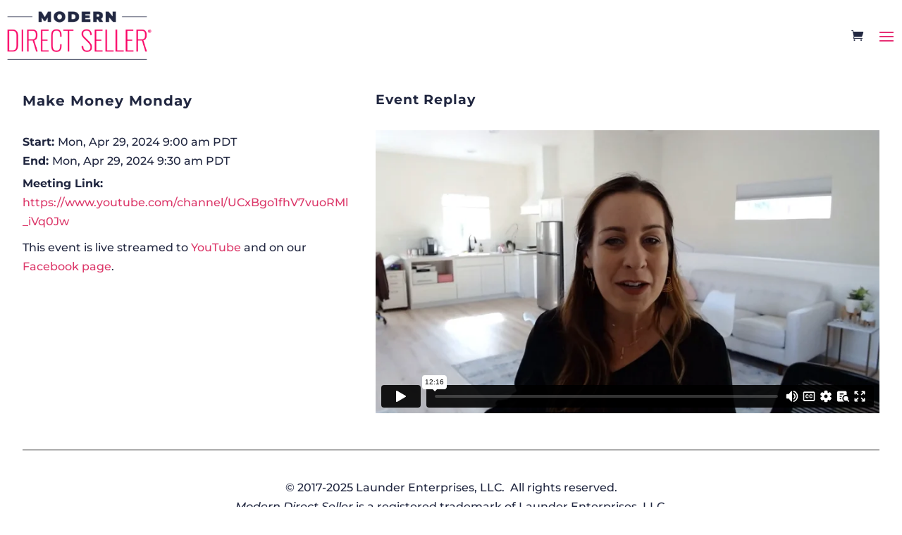

--- FILE ---
content_type: text/html; charset=UTF-8
request_url: https://player.vimeo.com/video/942363609?dnt=1&app_id=122963
body_size: 6761
content:
<!DOCTYPE html>
<html lang="en">
<head>
  <meta charset="utf-8">
  <meta name="viewport" content="width=device-width,initial-scale=1,user-scalable=yes">
  
  <link rel="canonical" href="https://player.vimeo.com/video/942363609">
  <meta name="googlebot" content="noindex,indexifembedded">
  
  
  <title>Make Money Monday: April Wrap Up! Make More Money in May! on Vimeo</title>
  <style>
      body, html, .player, .fallback {
          overflow: hidden;
          width: 100%;
          height: 100%;
          margin: 0;
          padding: 0;
      }
      .fallback {
          
              background-color: transparent;
          
      }
      .player.loading { opacity: 0; }
      .fallback iframe {
          position: fixed;
          left: 0;
          top: 0;
          width: 100%;
          height: 100%;
      }
  </style>
  <link rel="modulepreload" href="https://f.vimeocdn.com/p/4.46.25/js/player.module.js" crossorigin="anonymous">
  <link rel="modulepreload" href="https://f.vimeocdn.com/p/4.46.25/js/vendor.module.js" crossorigin="anonymous">
  <link rel="preload" href="https://f.vimeocdn.com/p/4.46.25/css/player.css" as="style">
</head>

<body>


<div class="vp-placeholder">
    <style>
        .vp-placeholder,
        .vp-placeholder-thumb,
        .vp-placeholder-thumb::before,
        .vp-placeholder-thumb::after {
            position: absolute;
            top: 0;
            bottom: 0;
            left: 0;
            right: 0;
        }
        .vp-placeholder {
            visibility: hidden;
            width: 100%;
            max-height: 100%;
            height: calc(1080 / 1920 * 100vw);
            max-width: calc(1920 / 1080 * 100vh);
            margin: auto;
        }
        .vp-placeholder-carousel {
            display: none;
            background-color: #000;
            position: absolute;
            left: 0;
            right: 0;
            bottom: -60px;
            height: 60px;
        }
    </style>

    

    
        <style>
            .vp-placeholder-thumb {
                overflow: hidden;
                width: 100%;
                max-height: 100%;
                margin: auto;
            }
            .vp-placeholder-thumb::before,
            .vp-placeholder-thumb::after {
                content: "";
                display: block;
                filter: blur(7px);
                margin: 0;
                background: url(https://i.vimeocdn.com/video/1845902219-513ec5cf96adc9902a8ce1cfe007c38fd283634852e5bd51cbf4a2034226a6c5-d?mw=80&q=85) 50% 50% / contain no-repeat;
            }
            .vp-placeholder-thumb::before {
                 
                margin: -30px;
            }
        </style>
    

    <div class="vp-placeholder-thumb"></div>
    <div class="vp-placeholder-carousel"></div>
    <script>function placeholderInit(t,h,d,s,n,o){var i=t.querySelector(".vp-placeholder"),v=t.querySelector(".vp-placeholder-thumb");if(h){var p=function(){try{return window.self!==window.top}catch(a){return!0}}(),w=200,y=415,r=60;if(!p&&window.innerWidth>=w&&window.innerWidth<y){i.style.bottom=r+"px",i.style.maxHeight="calc(100vh - "+r+"px)",i.style.maxWidth="calc("+n+" / "+o+" * (100vh - "+r+"px))";var f=t.querySelector(".vp-placeholder-carousel");f.style.display="block"}}if(d){var e=new Image;e.onload=function(){var a=n/o,c=e.width/e.height;if(c<=.95*a||c>=1.05*a){var l=i.getBoundingClientRect(),g=l.right-l.left,b=l.bottom-l.top,m=window.innerWidth/g*100,x=window.innerHeight/b*100;v.style.height="calc("+e.height+" / "+e.width+" * "+m+"vw)",v.style.maxWidth="calc("+e.width+" / "+e.height+" * "+x+"vh)"}i.style.visibility="visible"},e.src=s}else i.style.visibility="visible"}
</script>
    <script>placeholderInit(document,  false ,  true , "https://i.vimeocdn.com/video/1845902219-513ec5cf96adc9902a8ce1cfe007c38fd283634852e5bd51cbf4a2034226a6c5-d?mw=80\u0026q=85",  1920 ,  1080 );</script>
</div>

<div id="player" class="player"></div>
<script>window.playerConfig = {"cdn_url":"https://f.vimeocdn.com","vimeo_api_url":"api.vimeo.com","request":{"files":{"dash":{"cdns":{"akfire_interconnect_quic":{"avc_url":"https://vod-adaptive-ak.vimeocdn.com/exp=1769946023~acl=%2F4e4845c8-5498-45d1-a2af-9eaf977d7a4d%2Fpsid%3D9ec67a3a2d384059fe76dbf17252e0daa5ae4109fba6b180ac2b9c63aa6da907%2F%2A~hmac=34eff1de28701514e8142f43d582234beff0913ffe22396f1d504ca8e7b2207d/4e4845c8-5498-45d1-a2af-9eaf977d7a4d/psid=9ec67a3a2d384059fe76dbf17252e0daa5ae4109fba6b180ac2b9c63aa6da907/v2/playlist/av/primary/prot/cXNyPTE/playlist.json?omit=av1-hevc\u0026pathsig=8c953e4f~3laxkbWi_SMViAbY6q1uslYp2DT_O2IK9Ryjqy-6c44\u0026qsr=1\u0026r=dXM%3D\u0026rh=13W7Kq","origin":"gcs","url":"https://vod-adaptive-ak.vimeocdn.com/exp=1769946023~acl=%2F4e4845c8-5498-45d1-a2af-9eaf977d7a4d%2Fpsid%3D9ec67a3a2d384059fe76dbf17252e0daa5ae4109fba6b180ac2b9c63aa6da907%2F%2A~hmac=34eff1de28701514e8142f43d582234beff0913ffe22396f1d504ca8e7b2207d/4e4845c8-5498-45d1-a2af-9eaf977d7a4d/psid=9ec67a3a2d384059fe76dbf17252e0daa5ae4109fba6b180ac2b9c63aa6da907/v2/playlist/av/primary/prot/cXNyPTE/playlist.json?pathsig=8c953e4f~3laxkbWi_SMViAbY6q1uslYp2DT_O2IK9Ryjqy-6c44\u0026qsr=1\u0026r=dXM%3D\u0026rh=13W7Kq"},"fastly_skyfire":{"avc_url":"https://skyfire.vimeocdn.com/1769946023-0x8262dfc67dc979194fddfea9f3d4586c1f19f935/4e4845c8-5498-45d1-a2af-9eaf977d7a4d/psid=9ec67a3a2d384059fe76dbf17252e0daa5ae4109fba6b180ac2b9c63aa6da907/v2/playlist/av/primary/prot/cXNyPTE/playlist.json?omit=av1-hevc\u0026pathsig=8c953e4f~3laxkbWi_SMViAbY6q1uslYp2DT_O2IK9Ryjqy-6c44\u0026qsr=1\u0026r=dXM%3D\u0026rh=13W7Kq","origin":"gcs","url":"https://skyfire.vimeocdn.com/1769946023-0x8262dfc67dc979194fddfea9f3d4586c1f19f935/4e4845c8-5498-45d1-a2af-9eaf977d7a4d/psid=9ec67a3a2d384059fe76dbf17252e0daa5ae4109fba6b180ac2b9c63aa6da907/v2/playlist/av/primary/prot/cXNyPTE/playlist.json?pathsig=8c953e4f~3laxkbWi_SMViAbY6q1uslYp2DT_O2IK9Ryjqy-6c44\u0026qsr=1\u0026r=dXM%3D\u0026rh=13W7Kq"}},"default_cdn":"akfire_interconnect_quic","separate_av":true,"streams":[{"profile":"f9e4a5d7-8043-4af3-b231-641ca735a130","id":"0a482b97-fd76-4f06-8c9f-412dfc2e9ee8","fps":30,"quality":"540p"},{"profile":"c3347cdf-6c91-4ab3-8d56-737128e7a65f","id":"3f901f8f-5387-4988-89b1-b5d2f040d941","fps":30,"quality":"360p"},{"profile":"f3f6f5f0-2e6b-4e90-994e-842d1feeabc0","id":"75965fdd-340b-48e0-bf3d-e76dadc76faf","fps":30,"quality":"720p"},{"profile":"5ff7441f-4973-4241-8c2e-976ef4a572b0","id":"080f637b-7901-4391-ba7c-2efba532e34e","fps":30,"quality":"1080p"},{"profile":"d0b41bac-2bf2-4310-8113-df764d486192","id":"8574b6e5-05a0-4733-bb67-0e34ba2ed0e4","fps":30,"quality":"240p"}],"streams_avc":[{"profile":"c3347cdf-6c91-4ab3-8d56-737128e7a65f","id":"3f901f8f-5387-4988-89b1-b5d2f040d941","fps":30,"quality":"360p"},{"profile":"f3f6f5f0-2e6b-4e90-994e-842d1feeabc0","id":"75965fdd-340b-48e0-bf3d-e76dadc76faf","fps":30,"quality":"720p"},{"profile":"5ff7441f-4973-4241-8c2e-976ef4a572b0","id":"080f637b-7901-4391-ba7c-2efba532e34e","fps":30,"quality":"1080p"},{"profile":"d0b41bac-2bf2-4310-8113-df764d486192","id":"8574b6e5-05a0-4733-bb67-0e34ba2ed0e4","fps":30,"quality":"240p"},{"profile":"f9e4a5d7-8043-4af3-b231-641ca735a130","id":"0a482b97-fd76-4f06-8c9f-412dfc2e9ee8","fps":30,"quality":"540p"}]},"hls":{"captions":"https://vod-adaptive-ak.vimeocdn.com/exp=1769946023~acl=%2F4e4845c8-5498-45d1-a2af-9eaf977d7a4d%2Fpsid%3D9ec67a3a2d384059fe76dbf17252e0daa5ae4109fba6b180ac2b9c63aa6da907%2F%2A~hmac=34eff1de28701514e8142f43d582234beff0913ffe22396f1d504ca8e7b2207d/4e4845c8-5498-45d1-a2af-9eaf977d7a4d/psid=9ec67a3a2d384059fe76dbf17252e0daa5ae4109fba6b180ac2b9c63aa6da907/v2/playlist/av/primary/sub/153756872-c-en-x-autogen/prot/cXNyPTE/playlist.m3u8?ext-subs=1\u0026locale=en\u0026omit=opus\u0026pathsig=8c953e4f~k5tWcKMROqb0yaojyqJXaoa_BEWtCAZGOJ9K1JO2X3g\u0026qsr=1\u0026r=dXM%3D\u0026rh=13W7Kq\u0026sf=fmp4","cdns":{"akfire_interconnect_quic":{"avc_url":"https://vod-adaptive-ak.vimeocdn.com/exp=1769946023~acl=%2F4e4845c8-5498-45d1-a2af-9eaf977d7a4d%2Fpsid%3D9ec67a3a2d384059fe76dbf17252e0daa5ae4109fba6b180ac2b9c63aa6da907%2F%2A~hmac=34eff1de28701514e8142f43d582234beff0913ffe22396f1d504ca8e7b2207d/4e4845c8-5498-45d1-a2af-9eaf977d7a4d/psid=9ec67a3a2d384059fe76dbf17252e0daa5ae4109fba6b180ac2b9c63aa6da907/v2/playlist/av/primary/sub/153756872-c-en-x-autogen/prot/cXNyPTE/playlist.m3u8?ext-subs=1\u0026locale=en\u0026omit=av1-hevc-opus\u0026pathsig=8c953e4f~k5tWcKMROqb0yaojyqJXaoa_BEWtCAZGOJ9K1JO2X3g\u0026qsr=1\u0026r=dXM%3D\u0026rh=13W7Kq\u0026sf=fmp4","captions":"https://vod-adaptive-ak.vimeocdn.com/exp=1769946023~acl=%2F4e4845c8-5498-45d1-a2af-9eaf977d7a4d%2Fpsid%3D9ec67a3a2d384059fe76dbf17252e0daa5ae4109fba6b180ac2b9c63aa6da907%2F%2A~hmac=34eff1de28701514e8142f43d582234beff0913ffe22396f1d504ca8e7b2207d/4e4845c8-5498-45d1-a2af-9eaf977d7a4d/psid=9ec67a3a2d384059fe76dbf17252e0daa5ae4109fba6b180ac2b9c63aa6da907/v2/playlist/av/primary/sub/153756872-c-en-x-autogen/prot/cXNyPTE/playlist.m3u8?ext-subs=1\u0026locale=en\u0026omit=opus\u0026pathsig=8c953e4f~k5tWcKMROqb0yaojyqJXaoa_BEWtCAZGOJ9K1JO2X3g\u0026qsr=1\u0026r=dXM%3D\u0026rh=13W7Kq\u0026sf=fmp4","origin":"gcs","url":"https://vod-adaptive-ak.vimeocdn.com/exp=1769946023~acl=%2F4e4845c8-5498-45d1-a2af-9eaf977d7a4d%2Fpsid%3D9ec67a3a2d384059fe76dbf17252e0daa5ae4109fba6b180ac2b9c63aa6da907%2F%2A~hmac=34eff1de28701514e8142f43d582234beff0913ffe22396f1d504ca8e7b2207d/4e4845c8-5498-45d1-a2af-9eaf977d7a4d/psid=9ec67a3a2d384059fe76dbf17252e0daa5ae4109fba6b180ac2b9c63aa6da907/v2/playlist/av/primary/sub/153756872-c-en-x-autogen/prot/cXNyPTE/playlist.m3u8?ext-subs=1\u0026locale=en\u0026omit=opus\u0026pathsig=8c953e4f~k5tWcKMROqb0yaojyqJXaoa_BEWtCAZGOJ9K1JO2X3g\u0026qsr=1\u0026r=dXM%3D\u0026rh=13W7Kq\u0026sf=fmp4"},"fastly_skyfire":{"avc_url":"https://skyfire.vimeocdn.com/1769946023-0x8262dfc67dc979194fddfea9f3d4586c1f19f935/4e4845c8-5498-45d1-a2af-9eaf977d7a4d/psid=9ec67a3a2d384059fe76dbf17252e0daa5ae4109fba6b180ac2b9c63aa6da907/v2/playlist/av/primary/sub/153756872-c-en-x-autogen/prot/cXNyPTE/playlist.m3u8?ext-subs=1\u0026locale=en\u0026omit=av1-hevc-opus\u0026pathsig=8c953e4f~k5tWcKMROqb0yaojyqJXaoa_BEWtCAZGOJ9K1JO2X3g\u0026qsr=1\u0026r=dXM%3D\u0026rh=13W7Kq\u0026sf=fmp4","captions":"https://skyfire.vimeocdn.com/1769946023-0x8262dfc67dc979194fddfea9f3d4586c1f19f935/4e4845c8-5498-45d1-a2af-9eaf977d7a4d/psid=9ec67a3a2d384059fe76dbf17252e0daa5ae4109fba6b180ac2b9c63aa6da907/v2/playlist/av/primary/sub/153756872-c-en-x-autogen/prot/cXNyPTE/playlist.m3u8?ext-subs=1\u0026locale=en\u0026omit=opus\u0026pathsig=8c953e4f~k5tWcKMROqb0yaojyqJXaoa_BEWtCAZGOJ9K1JO2X3g\u0026qsr=1\u0026r=dXM%3D\u0026rh=13W7Kq\u0026sf=fmp4","origin":"gcs","url":"https://skyfire.vimeocdn.com/1769946023-0x8262dfc67dc979194fddfea9f3d4586c1f19f935/4e4845c8-5498-45d1-a2af-9eaf977d7a4d/psid=9ec67a3a2d384059fe76dbf17252e0daa5ae4109fba6b180ac2b9c63aa6da907/v2/playlist/av/primary/sub/153756872-c-en-x-autogen/prot/cXNyPTE/playlist.m3u8?ext-subs=1\u0026locale=en\u0026omit=opus\u0026pathsig=8c953e4f~k5tWcKMROqb0yaojyqJXaoa_BEWtCAZGOJ9K1JO2X3g\u0026qsr=1\u0026r=dXM%3D\u0026rh=13W7Kq\u0026sf=fmp4"}},"default_cdn":"akfire_interconnect_quic","separate_av":true}},"file_codecs":{"av1":[],"avc":["3f901f8f-5387-4988-89b1-b5d2f040d941","75965fdd-340b-48e0-bf3d-e76dadc76faf","080f637b-7901-4391-ba7c-2efba532e34e","8574b6e5-05a0-4733-bb67-0e34ba2ed0e4","0a482b97-fd76-4f06-8c9f-412dfc2e9ee8"],"hevc":{"dvh1":[],"hdr":[],"sdr":[]}},"lang":"en","referrer":"https://courses.moderndirectseller.com/","cookie_domain":".vimeo.com","signature":"5c390ce9b01b52bb204841f226704765","timestamp":1769942423,"expires":3600,"text_tracks":[{"id":153756872,"lang":"en-x-autogen","url":"https://captions.vimeo.com/captions/153756872.vtt?expires=1769946023\u0026sig=3d2541e9157bad7b52aff0c078e7656d6c45bf75","kind":"captions","label":"English (auto-generated)","provenance":"ai_generated","default":true}],"thumb_preview":{"url":"https://videoapi-sprites.vimeocdn.com/video-sprites/image/6d40f247-b4d4-4eeb-8804-1dbfd5e3a060.0.jpeg?ClientID=sulu\u0026Expires=1769946023\u0026Signature=870363d260f724fc31066859c7fbc50ea810bd40","height":2640,"width":4686,"frame_height":240,"frame_width":426,"columns":11,"frames":120},"currency":"USD","session":"ce5717c4aa5142b28b76d1e95a99adfc886e0a0a1769942423","cookie":{"volume":1,"quality":null,"hd":0,"captions":null,"transcript":null,"captions_styles":{"color":null,"fontSize":null,"fontFamily":null,"fontOpacity":null,"bgOpacity":null,"windowColor":null,"windowOpacity":null,"bgColor":null,"edgeStyle":null},"audio_language":null,"audio_kind":null,"qoe_survey_vote":0},"build":{"backend":"31e9776","js":"4.46.25"},"urls":{"js":"https://f.vimeocdn.com/p/4.46.25/js/player.js","js_base":"https://f.vimeocdn.com/p/4.46.25/js","js_module":"https://f.vimeocdn.com/p/4.46.25/js/player.module.js","js_vendor_module":"https://f.vimeocdn.com/p/4.46.25/js/vendor.module.js","locales_js":{"de-DE":"https://f.vimeocdn.com/p/4.46.25/js/player.de-DE.js","en":"https://f.vimeocdn.com/p/4.46.25/js/player.js","es":"https://f.vimeocdn.com/p/4.46.25/js/player.es.js","fr-FR":"https://f.vimeocdn.com/p/4.46.25/js/player.fr-FR.js","ja-JP":"https://f.vimeocdn.com/p/4.46.25/js/player.ja-JP.js","ko-KR":"https://f.vimeocdn.com/p/4.46.25/js/player.ko-KR.js","pt-BR":"https://f.vimeocdn.com/p/4.46.25/js/player.pt-BR.js","zh-CN":"https://f.vimeocdn.com/p/4.46.25/js/player.zh-CN.js"},"ambisonics_js":"https://f.vimeocdn.com/p/external/ambisonics.min.js","barebone_js":"https://f.vimeocdn.com/p/4.46.25/js/barebone.js","chromeless_js":"https://f.vimeocdn.com/p/4.46.25/js/chromeless.js","three_js":"https://f.vimeocdn.com/p/external/three.rvimeo.min.js","hive_sdk":"https://f.vimeocdn.com/p/external/hive-sdk.js","hive_interceptor":"https://f.vimeocdn.com/p/external/hive-interceptor.js","proxy":"https://player.vimeo.com/static/proxy.html","css":"https://f.vimeocdn.com/p/4.46.25/css/player.css","chromeless_css":"https://f.vimeocdn.com/p/4.46.25/css/chromeless.css","fresnel":"https://arclight.vimeo.com/add/player-stats","player_telemetry_url":"https://arclight.vimeo.com/player-events","telemetry_base":"https://lensflare.vimeo.com"},"flags":{"plays":1,"dnt":1,"autohide_controls":0,"preload_video":"metadata_on_hover","qoe_survey_forced":0,"ai_widget":0,"ecdn_delta_updates":0,"disable_mms":0,"check_clip_skipping_forward":0},"country":"US","client":{"ip":"3.144.72.246"},"ab_tests":{"cross_origin_texttracks":{"group":"variant","track":false,"data":null}},"atid":"36398653.1769942423","ai_widget_signature":"399973c647d267bf23264ffbf6e27df4cb06d80499dc7a4bb877651d319bf61a_1769946023","config_refresh_url":"https://player.vimeo.com/video/942363609/config/request?atid=36398653.1769942423\u0026expires=3600\u0026referrer=https%3A%2F%2Fcourses.moderndirectseller.com%2F\u0026session=ce5717c4aa5142b28b76d1e95a99adfc886e0a0a1769942423\u0026signature=5c390ce9b01b52bb204841f226704765\u0026time=1769942423\u0026v=1"},"player_url":"player.vimeo.com","video":{"id":942363609,"title":"Make Money Monday: April Wrap Up! Make More Money in May!","width":1920,"height":1080,"duration":736,"url":"","share_url":"https://vimeo.com/942363609","embed_code":"\u003ciframe title=\"vimeo-player\" src=\"https://player.vimeo.com/video/942363609?h=b53b11f5bf\" width=\"640\" height=\"360\" frameborder=\"0\" referrerpolicy=\"strict-origin-when-cross-origin\" allow=\"autoplay; fullscreen; picture-in-picture; clipboard-write; encrypted-media; web-share\"   allowfullscreen\u003e\u003c/iframe\u003e","default_to_hd":0,"privacy":"disable","embed_permission":"whitelist","thumbnail_url":"https://i.vimeocdn.com/video/1845902219-513ec5cf96adc9902a8ce1cfe007c38fd283634852e5bd51cbf4a2034226a6c5-d","owner":{"id":87110101,"name":"Modern Direct Seller","img":"https://i.vimeocdn.com/portrait/55171155_60x60?subrect=0%2C0%2C512%2C512\u0026r=cover\u0026sig=d9e70ac9d164ff3bc51c3eab03707e1586fd462a52ad5cb616fd19bacd0d4dcb\u0026v=1\u0026region=us","img_2x":"https://i.vimeocdn.com/portrait/55171155_60x60?subrect=0%2C0%2C512%2C512\u0026r=cover\u0026sig=d9e70ac9d164ff3bc51c3eab03707e1586fd462a52ad5cb616fd19bacd0d4dcb\u0026v=1\u0026region=us","url":"https://vimeo.com/moderndirectseller","account_type":"live_premium"},"spatial":0,"live_event":null,"version":{"current":null,"available":[{"id":869630245,"file_id":3746155806,"is_current":true},{"id":869630244,"file_id":0,"is_current":false}]},"unlisted_hash":null,"rating":{"id":6},"fps":30,"bypass_token":"eyJ0eXAiOiJKV1QiLCJhbGciOiJIUzI1NiJ9.eyJjbGlwX2lkIjo5NDIzNjM2MDksImV4cCI6MTc2OTk0NjA2MH0.GGu8KDYKTekxdMFZM2KmsEOj-R5oln3wJ152YI8AMYQ","channel_layout":"stereo","ai":0,"locale":"en"},"user":{"id":0,"team_id":0,"team_origin_user_id":0,"account_type":"none","liked":0,"watch_later":0,"owner":0,"mod":0,"logged_in":0,"private_mode_enabled":0,"vimeo_api_client_token":"eyJhbGciOiJIUzI1NiIsInR5cCI6IkpXVCJ9.eyJzZXNzaW9uX2lkIjoiY2U1NzE3YzRhYTUxNDJiMjhiNzZkMWU5NWE5OWFkZmM4ODZlMGEwYTE3Njk5NDI0MjMiLCJleHAiOjE3Njk5NDYwMjMsImFwcF9pZCI6MTE4MzU5LCJzY29wZXMiOiJwdWJsaWMgc3RhdHMifQ.yagIYOLzfLCzR6BcNdvrFpsbMCSoVRW4djeMktzQFt4"},"view":1,"vimeo_url":"vimeo.com","embed":{"audio_track":"","autoplay":0,"autopause":1,"dnt":1,"editor":0,"keyboard":1,"log_plays":1,"loop":0,"muted":0,"on_site":0,"texttrack":"","transparent":1,"outro":"beginning","playsinline":1,"quality":null,"player_id":"","api":null,"app_id":"122963","color":"00adef","color_one":"000000","color_two":"00adef","color_three":"ffffff","color_four":"000000","context":"embed.main","settings":{"auto_pip":1,"badge":0,"byline":0,"collections":0,"color":0,"force_color_one":0,"force_color_two":0,"force_color_three":0,"force_color_four":0,"embed":0,"fullscreen":1,"like":0,"logo":0,"playbar":1,"portrait":0,"pip":0,"share":0,"spatial_compass":0,"spatial_label":0,"speed":1,"title":0,"volume":1,"watch_later":0,"watch_full_video":1,"controls":1,"airplay":0,"audio_tracks":1,"chapters":1,"chromecast":0,"cc":1,"transcript":1,"quality":1,"play_button_position":0,"ask_ai":0,"skipping_forward":1,"debug_payload_collection_policy":"default"},"create_interactive":{"has_create_interactive":false,"viddata_url":""},"min_quality":null,"max_quality":null,"initial_quality":null,"prefer_mms":1}}</script>
<script>const fullscreenSupported="exitFullscreen"in document||"webkitExitFullscreen"in document||"webkitCancelFullScreen"in document||"mozCancelFullScreen"in document||"msExitFullscreen"in document||"webkitEnterFullScreen"in document.createElement("video");var isIE=checkIE(window.navigator.userAgent),incompatibleBrowser=!fullscreenSupported||isIE;window.noModuleLoading=!1,window.dynamicImportSupported=!1,window.cssLayersSupported=typeof CSSLayerBlockRule<"u",window.isInIFrame=function(){try{return window.self!==window.top}catch(e){return!0}}(),!window.isInIFrame&&/twitter/i.test(navigator.userAgent)&&window.playerConfig.video.url&&(window.location=window.playerConfig.video.url),window.playerConfig.request.lang&&document.documentElement.setAttribute("lang",window.playerConfig.request.lang),window.loadScript=function(e){var n=document.getElementsByTagName("script")[0];n&&n.parentNode?n.parentNode.insertBefore(e,n):document.head.appendChild(e)},window.loadVUID=function(){if(!window.playerConfig.request.flags.dnt&&!window.playerConfig.embed.dnt){window._vuid=[["pid",window.playerConfig.request.session]];var e=document.createElement("script");e.async=!0,e.src=window.playerConfig.request.urls.vuid_js,window.loadScript(e)}},window.loadCSS=function(e,n){var i={cssDone:!1,startTime:new Date().getTime(),link:e.createElement("link")};return i.link.rel="stylesheet",i.link.href=n,e.getElementsByTagName("head")[0].appendChild(i.link),i.link.onload=function(){i.cssDone=!0},i},window.loadLegacyJS=function(e,n){if(incompatibleBrowser){var i=e.querySelector(".vp-placeholder");i&&i.parentNode&&i.parentNode.removeChild(i);let a=`/video/${window.playerConfig.video.id}/fallback`;window.playerConfig.request.referrer&&(a+=`?referrer=${window.playerConfig.request.referrer}`),n.innerHTML=`<div class="fallback"><iframe title="unsupported message" src="${a}" frameborder="0"></iframe></div>`}else{n.className="player loading";var t=window.loadCSS(e,window.playerConfig.request.urls.css),r=e.createElement("script"),o=!1;r.src=window.playerConfig.request.urls.js,window.loadScript(r),r["onreadystatechange"in r?"onreadystatechange":"onload"]=function(){!o&&(!this.readyState||this.readyState==="loaded"||this.readyState==="complete")&&(o=!0,playerObject=new VimeoPlayer(n,window.playerConfig,t.cssDone||{link:t.link,startTime:t.startTime}))},window.loadVUID()}};function checkIE(e){e=e&&e.toLowerCase?e.toLowerCase():"";function n(r){return r=r.toLowerCase(),new RegExp(r).test(e);return browserRegEx}var i=n("msie")?parseFloat(e.replace(/^.*msie (\d+).*$/,"$1")):!1,t=n("trident")?parseFloat(e.replace(/^.*trident\/(\d+)\.(\d+).*$/,"$1.$2"))+4:!1;return i||t}
</script>
<script nomodule>
  window.noModuleLoading = true;
  var playerEl = document.getElementById('player');
  window.loadLegacyJS(document, playerEl);
</script>
<script type="module">try{import("").catch(()=>{})}catch(t){}window.dynamicImportSupported=!0;
</script>
<script type="module">if(!window.dynamicImportSupported||!window.cssLayersSupported){if(!window.noModuleLoading){window.noModuleLoading=!0;var playerEl=document.getElementById("player");window.loadLegacyJS(document,playerEl)}var moduleScriptLoader=document.getElementById("js-module-block");moduleScriptLoader&&moduleScriptLoader.parentElement.removeChild(moduleScriptLoader)}
</script>
<script type="module" id="js-module-block">if(!window.noModuleLoading&&window.dynamicImportSupported&&window.cssLayersSupported){const n=document.getElementById("player"),e=window.loadCSS(document,window.playerConfig.request.urls.css);import(window.playerConfig.request.urls.js_module).then(function(o){new o.VimeoPlayer(n,window.playerConfig,e.cssDone||{link:e.link,startTime:e.startTime}),window.loadVUID()}).catch(function(o){throw/TypeError:[A-z ]+import[A-z ]+module/gi.test(o)&&window.loadLegacyJS(document,n),o})}
</script>

<script type="application/ld+json">{"embedUrl":"https://player.vimeo.com/video/942363609?h=b53b11f5bf","thumbnailUrl":"https://i.vimeocdn.com/video/1845902219-513ec5cf96adc9902a8ce1cfe007c38fd283634852e5bd51cbf4a2034226a6c5-d?f=webp","name":"Make Money Monday: April Wrap Up! Make More Money in May!","description":"This is \"Make Money Monday: April Wrap Up! Make More Money in May!\" by \"Modern Direct Seller\" on Vimeo, the home for high quality videos and the people who love them.","duration":"PT736S","uploadDate":"2024-05-03T10:11:59-04:00","@context":"https://schema.org/","@type":"VideoObject"}</script>

</body>
</html>


--- FILE ---
content_type: text/html; charset=UTF-8
request_url: https://player.vimeo.com/video/942363609?dnt=1&app_id=122963
body_size: 6805
content:
<!DOCTYPE html>
<html lang="en">
<head>
  <meta charset="utf-8">
  <meta name="viewport" content="width=device-width,initial-scale=1,user-scalable=yes">
  
  <link rel="canonical" href="https://player.vimeo.com/video/942363609">
  <meta name="googlebot" content="noindex,indexifembedded">
  
  
  <title>Make Money Monday: April Wrap Up! Make More Money in May! on Vimeo</title>
  <style>
      body, html, .player, .fallback {
          overflow: hidden;
          width: 100%;
          height: 100%;
          margin: 0;
          padding: 0;
      }
      .fallback {
          
              background-color: transparent;
          
      }
      .player.loading { opacity: 0; }
      .fallback iframe {
          position: fixed;
          left: 0;
          top: 0;
          width: 100%;
          height: 100%;
      }
  </style>
  <link rel="modulepreload" href="https://f.vimeocdn.com/p/4.46.25/js/player.module.js" crossorigin="anonymous">
  <link rel="modulepreload" href="https://f.vimeocdn.com/p/4.46.25/js/vendor.module.js" crossorigin="anonymous">
  <link rel="preload" href="https://f.vimeocdn.com/p/4.46.25/css/player.css" as="style">
</head>

<body>


<div class="vp-placeholder">
    <style>
        .vp-placeholder,
        .vp-placeholder-thumb,
        .vp-placeholder-thumb::before,
        .vp-placeholder-thumb::after {
            position: absolute;
            top: 0;
            bottom: 0;
            left: 0;
            right: 0;
        }
        .vp-placeholder {
            visibility: hidden;
            width: 100%;
            max-height: 100%;
            height: calc(1080 / 1920 * 100vw);
            max-width: calc(1920 / 1080 * 100vh);
            margin: auto;
        }
        .vp-placeholder-carousel {
            display: none;
            background-color: #000;
            position: absolute;
            left: 0;
            right: 0;
            bottom: -60px;
            height: 60px;
        }
    </style>

    

    
        <style>
            .vp-placeholder-thumb {
                overflow: hidden;
                width: 100%;
                max-height: 100%;
                margin: auto;
            }
            .vp-placeholder-thumb::before,
            .vp-placeholder-thumb::after {
                content: "";
                display: block;
                filter: blur(7px);
                margin: 0;
                background: url(https://i.vimeocdn.com/video/1845902219-513ec5cf96adc9902a8ce1cfe007c38fd283634852e5bd51cbf4a2034226a6c5-d?mw=80&q=85) 50% 50% / contain no-repeat;
            }
            .vp-placeholder-thumb::before {
                 
                margin: -30px;
            }
        </style>
    

    <div class="vp-placeholder-thumb"></div>
    <div class="vp-placeholder-carousel"></div>
    <script>function placeholderInit(t,h,d,s,n,o){var i=t.querySelector(".vp-placeholder"),v=t.querySelector(".vp-placeholder-thumb");if(h){var p=function(){try{return window.self!==window.top}catch(a){return!0}}(),w=200,y=415,r=60;if(!p&&window.innerWidth>=w&&window.innerWidth<y){i.style.bottom=r+"px",i.style.maxHeight="calc(100vh - "+r+"px)",i.style.maxWidth="calc("+n+" / "+o+" * (100vh - "+r+"px))";var f=t.querySelector(".vp-placeholder-carousel");f.style.display="block"}}if(d){var e=new Image;e.onload=function(){var a=n/o,c=e.width/e.height;if(c<=.95*a||c>=1.05*a){var l=i.getBoundingClientRect(),g=l.right-l.left,b=l.bottom-l.top,m=window.innerWidth/g*100,x=window.innerHeight/b*100;v.style.height="calc("+e.height+" / "+e.width+" * "+m+"vw)",v.style.maxWidth="calc("+e.width+" / "+e.height+" * "+x+"vh)"}i.style.visibility="visible"},e.src=s}else i.style.visibility="visible"}
</script>
    <script>placeholderInit(document,  false ,  true , "https://i.vimeocdn.com/video/1845902219-513ec5cf96adc9902a8ce1cfe007c38fd283634852e5bd51cbf4a2034226a6c5-d?mw=80\u0026q=85",  1920 ,  1080 );</script>
</div>

<div id="player" class="player"></div>
<script>window.playerConfig = {"cdn_url":"https://f.vimeocdn.com","vimeo_api_url":"api.vimeo.com","request":{"files":{"dash":{"cdns":{"akfire_interconnect_quic":{"avc_url":"https://vod-adaptive-ak.vimeocdn.com/exp=1769946042~acl=%2F4e4845c8-5498-45d1-a2af-9eaf977d7a4d%2Fpsid%3Ddd796da41b213193b3134f532fbcaa69464e8c52f52132638d3430a70fd3fa8c%2F%2A~hmac=99bec8b9ca7be2f5525dff946b596c1945e81862b3f73a3b269dff31417fe164/4e4845c8-5498-45d1-a2af-9eaf977d7a4d/psid=dd796da41b213193b3134f532fbcaa69464e8c52f52132638d3430a70fd3fa8c/v2/playlist/av/primary/prot/cXNyPTE/playlist.json?omit=av1-hevc\u0026pathsig=8c953e4f~3laxkbWi_SMViAbY6q1uslYp2DT_O2IK9Ryjqy-6c44\u0026qsr=1\u0026r=dXM%3D\u0026rh=13W7Kq","origin":"gcs","url":"https://vod-adaptive-ak.vimeocdn.com/exp=1769946042~acl=%2F4e4845c8-5498-45d1-a2af-9eaf977d7a4d%2Fpsid%3Ddd796da41b213193b3134f532fbcaa69464e8c52f52132638d3430a70fd3fa8c%2F%2A~hmac=99bec8b9ca7be2f5525dff946b596c1945e81862b3f73a3b269dff31417fe164/4e4845c8-5498-45d1-a2af-9eaf977d7a4d/psid=dd796da41b213193b3134f532fbcaa69464e8c52f52132638d3430a70fd3fa8c/v2/playlist/av/primary/prot/cXNyPTE/playlist.json?pathsig=8c953e4f~3laxkbWi_SMViAbY6q1uslYp2DT_O2IK9Ryjqy-6c44\u0026qsr=1\u0026r=dXM%3D\u0026rh=13W7Kq"},"fastly_skyfire":{"avc_url":"https://skyfire.vimeocdn.com/1769946042-0x6df74c385a05cd9bbeb9aa9f326bba14dde81263/4e4845c8-5498-45d1-a2af-9eaf977d7a4d/psid=dd796da41b213193b3134f532fbcaa69464e8c52f52132638d3430a70fd3fa8c/v2/playlist/av/primary/prot/cXNyPTE/playlist.json?omit=av1-hevc\u0026pathsig=8c953e4f~3laxkbWi_SMViAbY6q1uslYp2DT_O2IK9Ryjqy-6c44\u0026qsr=1\u0026r=dXM%3D\u0026rh=13W7Kq","origin":"gcs","url":"https://skyfire.vimeocdn.com/1769946042-0x6df74c385a05cd9bbeb9aa9f326bba14dde81263/4e4845c8-5498-45d1-a2af-9eaf977d7a4d/psid=dd796da41b213193b3134f532fbcaa69464e8c52f52132638d3430a70fd3fa8c/v2/playlist/av/primary/prot/cXNyPTE/playlist.json?pathsig=8c953e4f~3laxkbWi_SMViAbY6q1uslYp2DT_O2IK9Ryjqy-6c44\u0026qsr=1\u0026r=dXM%3D\u0026rh=13W7Kq"}},"default_cdn":"akfire_interconnect_quic","separate_av":true,"streams":[{"profile":"d0b41bac-2bf2-4310-8113-df764d486192","id":"8574b6e5-05a0-4733-bb67-0e34ba2ed0e4","fps":30,"quality":"240p"},{"profile":"f9e4a5d7-8043-4af3-b231-641ca735a130","id":"0a482b97-fd76-4f06-8c9f-412dfc2e9ee8","fps":30,"quality":"540p"},{"profile":"c3347cdf-6c91-4ab3-8d56-737128e7a65f","id":"3f901f8f-5387-4988-89b1-b5d2f040d941","fps":30,"quality":"360p"},{"profile":"5ff7441f-4973-4241-8c2e-976ef4a572b0","id":"080f637b-7901-4391-ba7c-2efba532e34e","fps":30,"quality":"1080p"},{"profile":"f3f6f5f0-2e6b-4e90-994e-842d1feeabc0","id":"75965fdd-340b-48e0-bf3d-e76dadc76faf","fps":30,"quality":"720p"}],"streams_avc":[{"profile":"f3f6f5f0-2e6b-4e90-994e-842d1feeabc0","id":"75965fdd-340b-48e0-bf3d-e76dadc76faf","fps":30,"quality":"720p"},{"profile":"d0b41bac-2bf2-4310-8113-df764d486192","id":"8574b6e5-05a0-4733-bb67-0e34ba2ed0e4","fps":30,"quality":"240p"},{"profile":"f9e4a5d7-8043-4af3-b231-641ca735a130","id":"0a482b97-fd76-4f06-8c9f-412dfc2e9ee8","fps":30,"quality":"540p"},{"profile":"c3347cdf-6c91-4ab3-8d56-737128e7a65f","id":"3f901f8f-5387-4988-89b1-b5d2f040d941","fps":30,"quality":"360p"},{"profile":"5ff7441f-4973-4241-8c2e-976ef4a572b0","id":"080f637b-7901-4391-ba7c-2efba532e34e","fps":30,"quality":"1080p"}]},"hls":{"captions":"https://vod-adaptive-ak.vimeocdn.com/exp=1769946042~acl=%2F4e4845c8-5498-45d1-a2af-9eaf977d7a4d%2Fpsid%3Ddd796da41b213193b3134f532fbcaa69464e8c52f52132638d3430a70fd3fa8c%2F%2A~hmac=99bec8b9ca7be2f5525dff946b596c1945e81862b3f73a3b269dff31417fe164/4e4845c8-5498-45d1-a2af-9eaf977d7a4d/psid=dd796da41b213193b3134f532fbcaa69464e8c52f52132638d3430a70fd3fa8c/v2/playlist/av/primary/sub/153756872-c-en-x-autogen/prot/cXNyPTE/playlist.m3u8?ext-subs=1\u0026locale=en\u0026omit=opus\u0026pathsig=8c953e4f~k5tWcKMROqb0yaojyqJXaoa_BEWtCAZGOJ9K1JO2X3g\u0026qsr=1\u0026r=dXM%3D\u0026rh=13W7Kq\u0026sf=fmp4","cdns":{"akfire_interconnect_quic":{"avc_url":"https://vod-adaptive-ak.vimeocdn.com/exp=1769946042~acl=%2F4e4845c8-5498-45d1-a2af-9eaf977d7a4d%2Fpsid%3Ddd796da41b213193b3134f532fbcaa69464e8c52f52132638d3430a70fd3fa8c%2F%2A~hmac=99bec8b9ca7be2f5525dff946b596c1945e81862b3f73a3b269dff31417fe164/4e4845c8-5498-45d1-a2af-9eaf977d7a4d/psid=dd796da41b213193b3134f532fbcaa69464e8c52f52132638d3430a70fd3fa8c/v2/playlist/av/primary/sub/153756872-c-en-x-autogen/prot/cXNyPTE/playlist.m3u8?ext-subs=1\u0026locale=en\u0026omit=av1-hevc-opus\u0026pathsig=8c953e4f~k5tWcKMROqb0yaojyqJXaoa_BEWtCAZGOJ9K1JO2X3g\u0026qsr=1\u0026r=dXM%3D\u0026rh=13W7Kq\u0026sf=fmp4","captions":"https://vod-adaptive-ak.vimeocdn.com/exp=1769946042~acl=%2F4e4845c8-5498-45d1-a2af-9eaf977d7a4d%2Fpsid%3Ddd796da41b213193b3134f532fbcaa69464e8c52f52132638d3430a70fd3fa8c%2F%2A~hmac=99bec8b9ca7be2f5525dff946b596c1945e81862b3f73a3b269dff31417fe164/4e4845c8-5498-45d1-a2af-9eaf977d7a4d/psid=dd796da41b213193b3134f532fbcaa69464e8c52f52132638d3430a70fd3fa8c/v2/playlist/av/primary/sub/153756872-c-en-x-autogen/prot/cXNyPTE/playlist.m3u8?ext-subs=1\u0026locale=en\u0026omit=opus\u0026pathsig=8c953e4f~k5tWcKMROqb0yaojyqJXaoa_BEWtCAZGOJ9K1JO2X3g\u0026qsr=1\u0026r=dXM%3D\u0026rh=13W7Kq\u0026sf=fmp4","origin":"gcs","url":"https://vod-adaptive-ak.vimeocdn.com/exp=1769946042~acl=%2F4e4845c8-5498-45d1-a2af-9eaf977d7a4d%2Fpsid%3Ddd796da41b213193b3134f532fbcaa69464e8c52f52132638d3430a70fd3fa8c%2F%2A~hmac=99bec8b9ca7be2f5525dff946b596c1945e81862b3f73a3b269dff31417fe164/4e4845c8-5498-45d1-a2af-9eaf977d7a4d/psid=dd796da41b213193b3134f532fbcaa69464e8c52f52132638d3430a70fd3fa8c/v2/playlist/av/primary/sub/153756872-c-en-x-autogen/prot/cXNyPTE/playlist.m3u8?ext-subs=1\u0026locale=en\u0026omit=opus\u0026pathsig=8c953e4f~k5tWcKMROqb0yaojyqJXaoa_BEWtCAZGOJ9K1JO2X3g\u0026qsr=1\u0026r=dXM%3D\u0026rh=13W7Kq\u0026sf=fmp4"},"fastly_skyfire":{"avc_url":"https://skyfire.vimeocdn.com/1769946042-0x6df74c385a05cd9bbeb9aa9f326bba14dde81263/4e4845c8-5498-45d1-a2af-9eaf977d7a4d/psid=dd796da41b213193b3134f532fbcaa69464e8c52f52132638d3430a70fd3fa8c/v2/playlist/av/primary/sub/153756872-c-en-x-autogen/prot/cXNyPTE/playlist.m3u8?ext-subs=1\u0026locale=en\u0026omit=av1-hevc-opus\u0026pathsig=8c953e4f~k5tWcKMROqb0yaojyqJXaoa_BEWtCAZGOJ9K1JO2X3g\u0026qsr=1\u0026r=dXM%3D\u0026rh=13W7Kq\u0026sf=fmp4","captions":"https://skyfire.vimeocdn.com/1769946042-0x6df74c385a05cd9bbeb9aa9f326bba14dde81263/4e4845c8-5498-45d1-a2af-9eaf977d7a4d/psid=dd796da41b213193b3134f532fbcaa69464e8c52f52132638d3430a70fd3fa8c/v2/playlist/av/primary/sub/153756872-c-en-x-autogen/prot/cXNyPTE/playlist.m3u8?ext-subs=1\u0026locale=en\u0026omit=opus\u0026pathsig=8c953e4f~k5tWcKMROqb0yaojyqJXaoa_BEWtCAZGOJ9K1JO2X3g\u0026qsr=1\u0026r=dXM%3D\u0026rh=13W7Kq\u0026sf=fmp4","origin":"gcs","url":"https://skyfire.vimeocdn.com/1769946042-0x6df74c385a05cd9bbeb9aa9f326bba14dde81263/4e4845c8-5498-45d1-a2af-9eaf977d7a4d/psid=dd796da41b213193b3134f532fbcaa69464e8c52f52132638d3430a70fd3fa8c/v2/playlist/av/primary/sub/153756872-c-en-x-autogen/prot/cXNyPTE/playlist.m3u8?ext-subs=1\u0026locale=en\u0026omit=opus\u0026pathsig=8c953e4f~k5tWcKMROqb0yaojyqJXaoa_BEWtCAZGOJ9K1JO2X3g\u0026qsr=1\u0026r=dXM%3D\u0026rh=13W7Kq\u0026sf=fmp4"}},"default_cdn":"akfire_interconnect_quic","separate_av":true}},"file_codecs":{"av1":[],"avc":["75965fdd-340b-48e0-bf3d-e76dadc76faf","8574b6e5-05a0-4733-bb67-0e34ba2ed0e4","0a482b97-fd76-4f06-8c9f-412dfc2e9ee8","3f901f8f-5387-4988-89b1-b5d2f040d941","080f637b-7901-4391-ba7c-2efba532e34e"],"hevc":{"dvh1":[],"hdr":[],"sdr":[]}},"lang":"en","referrer":"https://courses.moderndirectseller.com/","cookie_domain":".vimeo.com","signature":"758b90b9d24956cb7ab9a245be731a79","timestamp":1769942442,"expires":3600,"text_tracks":[{"id":153756872,"lang":"en-x-autogen","url":"https://captions.vimeo.com/captions/153756872.vtt?expires=1769946042\u0026sig=321c262cabba2a457e7787184cca2e1aa2cede2d","kind":"captions","label":"English (auto-generated)","provenance":"ai_generated","default":true}],"thumb_preview":{"url":"https://videoapi-sprites.vimeocdn.com/video-sprites/image/6d40f247-b4d4-4eeb-8804-1dbfd5e3a060.0.jpeg?ClientID=sulu\u0026Expires=1769946023\u0026Signature=870363d260f724fc31066859c7fbc50ea810bd40","height":2640,"width":4686,"frame_height":240,"frame_width":426,"columns":11,"frames":120},"currency":"USD","session":"8d6eb1212dfeae2e8667b308b90933c4e954e36c1769942442","cookie":{"volume":1,"quality":null,"hd":0,"captions":null,"transcript":null,"captions_styles":{"color":null,"fontSize":null,"fontFamily":null,"fontOpacity":null,"bgOpacity":null,"windowColor":null,"windowOpacity":null,"bgColor":null,"edgeStyle":null},"audio_language":null,"audio_kind":null,"qoe_survey_vote":0},"build":{"backend":"31e9776","js":"4.46.25"},"urls":{"js":"https://f.vimeocdn.com/p/4.46.25/js/player.js","js_base":"https://f.vimeocdn.com/p/4.46.25/js","js_module":"https://f.vimeocdn.com/p/4.46.25/js/player.module.js","js_vendor_module":"https://f.vimeocdn.com/p/4.46.25/js/vendor.module.js","locales_js":{"de-DE":"https://f.vimeocdn.com/p/4.46.25/js/player.de-DE.js","en":"https://f.vimeocdn.com/p/4.46.25/js/player.js","es":"https://f.vimeocdn.com/p/4.46.25/js/player.es.js","fr-FR":"https://f.vimeocdn.com/p/4.46.25/js/player.fr-FR.js","ja-JP":"https://f.vimeocdn.com/p/4.46.25/js/player.ja-JP.js","ko-KR":"https://f.vimeocdn.com/p/4.46.25/js/player.ko-KR.js","pt-BR":"https://f.vimeocdn.com/p/4.46.25/js/player.pt-BR.js","zh-CN":"https://f.vimeocdn.com/p/4.46.25/js/player.zh-CN.js"},"ambisonics_js":"https://f.vimeocdn.com/p/external/ambisonics.min.js","barebone_js":"https://f.vimeocdn.com/p/4.46.25/js/barebone.js","chromeless_js":"https://f.vimeocdn.com/p/4.46.25/js/chromeless.js","three_js":"https://f.vimeocdn.com/p/external/three.rvimeo.min.js","hive_sdk":"https://f.vimeocdn.com/p/external/hive-sdk.js","hive_interceptor":"https://f.vimeocdn.com/p/external/hive-interceptor.js","proxy":"https://player.vimeo.com/static/proxy.html","css":"https://f.vimeocdn.com/p/4.46.25/css/player.css","chromeless_css":"https://f.vimeocdn.com/p/4.46.25/css/chromeless.css","fresnel":"https://arclight.vimeo.com/add/player-stats","player_telemetry_url":"https://arclight.vimeo.com/player-events","telemetry_base":"https://lensflare.vimeo.com"},"flags":{"plays":1,"dnt":1,"autohide_controls":0,"preload_video":"metadata_on_hover","qoe_survey_forced":0,"ai_widget":0,"ecdn_delta_updates":0,"disable_mms":0,"check_clip_skipping_forward":0},"country":"US","client":{"ip":"3.144.72.246"},"ab_tests":{"cross_origin_texttracks":{"group":"variant","track":false,"data":null}},"atid":"4009243372.1769942442","ai_widget_signature":"7a08e0c7a5dc83133dba2fe6a8a2a76171955e7c17cb7c889185b4424ac7f1fc_1769946042","config_refresh_url":"https://player.vimeo.com/video/942363609/config/request?atid=4009243372.1769942442\u0026expires=3600\u0026referrer=https%3A%2F%2Fcourses.moderndirectseller.com%2F\u0026session=8d6eb1212dfeae2e8667b308b90933c4e954e36c1769942442\u0026signature=758b90b9d24956cb7ab9a245be731a79\u0026time=1769942442\u0026v=1"},"player_url":"player.vimeo.com","video":{"id":942363609,"title":"Make Money Monday: April Wrap Up! Make More Money in May!","width":1920,"height":1080,"duration":736,"url":"","share_url":"https://vimeo.com/942363609","embed_code":"\u003ciframe title=\"vimeo-player\" src=\"https://player.vimeo.com/video/942363609?h=b53b11f5bf\" width=\"640\" height=\"360\" frameborder=\"0\" referrerpolicy=\"strict-origin-when-cross-origin\" allow=\"autoplay; fullscreen; picture-in-picture; clipboard-write; encrypted-media; web-share\"   allowfullscreen\u003e\u003c/iframe\u003e","default_to_hd":0,"privacy":"disable","embed_permission":"whitelist","thumbnail_url":"https://i.vimeocdn.com/video/1845902219-513ec5cf96adc9902a8ce1cfe007c38fd283634852e5bd51cbf4a2034226a6c5-d","owner":{"id":87110101,"name":"Modern Direct Seller","img":"https://i.vimeocdn.com/portrait/55171155_60x60?subrect=0%2C0%2C512%2C512\u0026r=cover\u0026sig=d9e70ac9d164ff3bc51c3eab03707e1586fd462a52ad5cb616fd19bacd0d4dcb\u0026v=1\u0026region=us","img_2x":"https://i.vimeocdn.com/portrait/55171155_60x60?subrect=0%2C0%2C512%2C512\u0026r=cover\u0026sig=d9e70ac9d164ff3bc51c3eab03707e1586fd462a52ad5cb616fd19bacd0d4dcb\u0026v=1\u0026region=us","url":"https://vimeo.com/moderndirectseller","account_type":"live_premium"},"spatial":0,"live_event":null,"version":{"current":null,"available":[{"id":869630245,"file_id":3746155806,"is_current":true},{"id":869630244,"file_id":0,"is_current":false}]},"unlisted_hash":null,"rating":{"id":6},"fps":30,"bypass_token":"eyJ0eXAiOiJKV1QiLCJhbGciOiJIUzI1NiJ9.eyJjbGlwX2lkIjo5NDIzNjM2MDksImV4cCI6MTc2OTk0NjA2MH0.GGu8KDYKTekxdMFZM2KmsEOj-R5oln3wJ152YI8AMYQ","channel_layout":"stereo","ai":0,"locale":"en"},"user":{"id":0,"team_id":0,"team_origin_user_id":0,"account_type":"none","liked":0,"watch_later":0,"owner":0,"mod":0,"logged_in":0,"private_mode_enabled":0,"vimeo_api_client_token":"eyJhbGciOiJIUzI1NiIsInR5cCI6IkpXVCJ9.eyJzZXNzaW9uX2lkIjoiOGQ2ZWIxMjEyZGZlYWUyZTg2NjdiMzA4YjkwOTMzYzRlOTU0ZTM2YzE3Njk5NDI0NDIiLCJleHAiOjE3Njk5NDYwNDIsImFwcF9pZCI6MTE4MzU5LCJzY29wZXMiOiJwdWJsaWMgc3RhdHMifQ.WQimsJkhElCDzmLi2PZzqyOCV-r9zjzvSk2ssmu2ytw"},"view":1,"vimeo_url":"vimeo.com","embed":{"audio_track":"","autoplay":0,"autopause":1,"dnt":1,"editor":0,"keyboard":1,"log_plays":1,"loop":0,"muted":0,"on_site":0,"texttrack":"","transparent":1,"outro":"beginning","playsinline":1,"quality":null,"player_id":"","api":null,"app_id":"122963","color":"00adef","color_one":"000000","color_two":"00adef","color_three":"ffffff","color_four":"000000","context":"embed.main","settings":{"auto_pip":1,"badge":0,"byline":0,"collections":0,"color":0,"force_color_one":0,"force_color_two":0,"force_color_three":0,"force_color_four":0,"embed":0,"fullscreen":1,"like":0,"logo":0,"playbar":1,"portrait":0,"pip":0,"share":0,"spatial_compass":0,"spatial_label":0,"speed":1,"title":0,"volume":1,"watch_later":0,"watch_full_video":1,"controls":1,"airplay":0,"audio_tracks":1,"chapters":1,"chromecast":0,"cc":1,"transcript":1,"quality":1,"play_button_position":0,"ask_ai":0,"skipping_forward":1,"debug_payload_collection_policy":"default"},"create_interactive":{"has_create_interactive":false,"viddata_url":""},"min_quality":null,"max_quality":null,"initial_quality":null,"prefer_mms":1}}</script>
<script>const fullscreenSupported="exitFullscreen"in document||"webkitExitFullscreen"in document||"webkitCancelFullScreen"in document||"mozCancelFullScreen"in document||"msExitFullscreen"in document||"webkitEnterFullScreen"in document.createElement("video");var isIE=checkIE(window.navigator.userAgent),incompatibleBrowser=!fullscreenSupported||isIE;window.noModuleLoading=!1,window.dynamicImportSupported=!1,window.cssLayersSupported=typeof CSSLayerBlockRule<"u",window.isInIFrame=function(){try{return window.self!==window.top}catch(e){return!0}}(),!window.isInIFrame&&/twitter/i.test(navigator.userAgent)&&window.playerConfig.video.url&&(window.location=window.playerConfig.video.url),window.playerConfig.request.lang&&document.documentElement.setAttribute("lang",window.playerConfig.request.lang),window.loadScript=function(e){var n=document.getElementsByTagName("script")[0];n&&n.parentNode?n.parentNode.insertBefore(e,n):document.head.appendChild(e)},window.loadVUID=function(){if(!window.playerConfig.request.flags.dnt&&!window.playerConfig.embed.dnt){window._vuid=[["pid",window.playerConfig.request.session]];var e=document.createElement("script");e.async=!0,e.src=window.playerConfig.request.urls.vuid_js,window.loadScript(e)}},window.loadCSS=function(e,n){var i={cssDone:!1,startTime:new Date().getTime(),link:e.createElement("link")};return i.link.rel="stylesheet",i.link.href=n,e.getElementsByTagName("head")[0].appendChild(i.link),i.link.onload=function(){i.cssDone=!0},i},window.loadLegacyJS=function(e,n){if(incompatibleBrowser){var i=e.querySelector(".vp-placeholder");i&&i.parentNode&&i.parentNode.removeChild(i);let a=`/video/${window.playerConfig.video.id}/fallback`;window.playerConfig.request.referrer&&(a+=`?referrer=${window.playerConfig.request.referrer}`),n.innerHTML=`<div class="fallback"><iframe title="unsupported message" src="${a}" frameborder="0"></iframe></div>`}else{n.className="player loading";var t=window.loadCSS(e,window.playerConfig.request.urls.css),r=e.createElement("script"),o=!1;r.src=window.playerConfig.request.urls.js,window.loadScript(r),r["onreadystatechange"in r?"onreadystatechange":"onload"]=function(){!o&&(!this.readyState||this.readyState==="loaded"||this.readyState==="complete")&&(o=!0,playerObject=new VimeoPlayer(n,window.playerConfig,t.cssDone||{link:t.link,startTime:t.startTime}))},window.loadVUID()}};function checkIE(e){e=e&&e.toLowerCase?e.toLowerCase():"";function n(r){return r=r.toLowerCase(),new RegExp(r).test(e);return browserRegEx}var i=n("msie")?parseFloat(e.replace(/^.*msie (\d+).*$/,"$1")):!1,t=n("trident")?parseFloat(e.replace(/^.*trident\/(\d+)\.(\d+).*$/,"$1.$2"))+4:!1;return i||t}
</script>
<script nomodule>
  window.noModuleLoading = true;
  var playerEl = document.getElementById('player');
  window.loadLegacyJS(document, playerEl);
</script>
<script type="module">try{import("").catch(()=>{})}catch(t){}window.dynamicImportSupported=!0;
</script>
<script type="module">if(!window.dynamicImportSupported||!window.cssLayersSupported){if(!window.noModuleLoading){window.noModuleLoading=!0;var playerEl=document.getElementById("player");window.loadLegacyJS(document,playerEl)}var moduleScriptLoader=document.getElementById("js-module-block");moduleScriptLoader&&moduleScriptLoader.parentElement.removeChild(moduleScriptLoader)}
</script>
<script type="module" id="js-module-block">if(!window.noModuleLoading&&window.dynamicImportSupported&&window.cssLayersSupported){const n=document.getElementById("player"),e=window.loadCSS(document,window.playerConfig.request.urls.css);import(window.playerConfig.request.urls.js_module).then(function(o){new o.VimeoPlayer(n,window.playerConfig,e.cssDone||{link:e.link,startTime:e.startTime}),window.loadVUID()}).catch(function(o){throw/TypeError:[A-z ]+import[A-z ]+module/gi.test(o)&&window.loadLegacyJS(document,n),o})}
</script>

<script type="application/ld+json">{"embedUrl":"https://player.vimeo.com/video/942363609?h=b53b11f5bf","thumbnailUrl":"https://i.vimeocdn.com/video/1845902219-513ec5cf96adc9902a8ce1cfe007c38fd283634852e5bd51cbf4a2034226a6c5-d?f=webp","name":"Make Money Monday: April Wrap Up! Make More Money in May!","description":"This is \"Make Money Monday: April Wrap Up! Make More Money in May!\" by \"Modern Direct Seller\" on Vimeo, the home for high quality videos and the people who love them.","duration":"PT736S","uploadDate":"2024-05-03T10:11:59-04:00","@context":"https://schema.org/","@type":"VideoObject"}</script>

</body>
</html>


--- FILE ---
content_type: text/css
request_url: https://courses.moderndirectseller.com/wp-content/et-cache/76594/et-divi-dynamic-tb-36456-tb-73520-tb-36457-76594-late.css?ver=1768616466
body_size: -261
content:
@font-face{font-family:ETmodules;font-display:block;src:url(//courses.moderndirectseller.com/wp-content/themes/Divi/core/admin/fonts/modules/all/modules.eot);src:url(//courses.moderndirectseller.com/wp-content/themes/Divi/core/admin/fonts/modules/all/modules.eot?#iefix) format("embedded-opentype"),url(//courses.moderndirectseller.com/wp-content/themes/Divi/core/admin/fonts/modules/all/modules.woff) format("woff"),url(//courses.moderndirectseller.com/wp-content/themes/Divi/core/admin/fonts/modules/all/modules.ttf) format("truetype"),url(//courses.moderndirectseller.com/wp-content/themes/Divi/core/admin/fonts/modules/all/modules.svg#ETmodules) format("svg");font-weight:400;font-style:normal}
@font-face{font-family:FontAwesome;font-style:normal;font-weight:400;font-display:block;src:url(//courses.moderndirectseller.com/wp-content/themes/Divi/core/admin/fonts/fontawesome/fa-regular-400.eot);src:url(//courses.moderndirectseller.com/wp-content/themes/Divi/core/admin/fonts/fontawesome/fa-regular-400.eot?#iefix) format("embedded-opentype"),url(//courses.moderndirectseller.com/wp-content/themes/Divi/core/admin/fonts/fontawesome/fa-regular-400.woff2) format("woff2"),url(//courses.moderndirectseller.com/wp-content/themes/Divi/core/admin/fonts/fontawesome/fa-regular-400.woff) format("woff"),url(//courses.moderndirectseller.com/wp-content/themes/Divi/core/admin/fonts/fontawesome/fa-regular-400.ttf) format("truetype"),url(//courses.moderndirectseller.com/wp-content/themes/Divi/core/admin/fonts/fontawesome/fa-regular-400.svg#fontawesome) format("svg")}@font-face{font-family:FontAwesome;font-style:normal;font-weight:900;font-display:block;src:url(//courses.moderndirectseller.com/wp-content/themes/Divi/core/admin/fonts/fontawesome/fa-solid-900.eot);src:url(//courses.moderndirectseller.com/wp-content/themes/Divi/core/admin/fonts/fontawesome/fa-solid-900.eot?#iefix) format("embedded-opentype"),url(//courses.moderndirectseller.com/wp-content/themes/Divi/core/admin/fonts/fontawesome/fa-solid-900.woff2) format("woff2"),url(//courses.moderndirectseller.com/wp-content/themes/Divi/core/admin/fonts/fontawesome/fa-solid-900.woff) format("woff"),url(//courses.moderndirectseller.com/wp-content/themes/Divi/core/admin/fonts/fontawesome/fa-solid-900.ttf) format("truetype"),url(//courses.moderndirectseller.com/wp-content/themes/Divi/core/admin/fonts/fontawesome/fa-solid-900.svg#fontawesome) format("svg")}@font-face{font-family:FontAwesome;font-style:normal;font-weight:400;font-display:block;src:url(//courses.moderndirectseller.com/wp-content/themes/Divi/core/admin/fonts/fontawesome/fa-brands-400.eot);src:url(//courses.moderndirectseller.com/wp-content/themes/Divi/core/admin/fonts/fontawesome/fa-brands-400.eot?#iefix) format("embedded-opentype"),url(//courses.moderndirectseller.com/wp-content/themes/Divi/core/admin/fonts/fontawesome/fa-brands-400.woff2) format("woff2"),url(//courses.moderndirectseller.com/wp-content/themes/Divi/core/admin/fonts/fontawesome/fa-brands-400.woff) format("woff"),url(//courses.moderndirectseller.com/wp-content/themes/Divi/core/admin/fonts/fontawesome/fa-brands-400.ttf) format("truetype"),url(//courses.moderndirectseller.com/wp-content/themes/Divi/core/admin/fonts/fontawesome/fa-brands-400.svg#fontawesome) format("svg")}
@font-face{font-family:ETmodules;font-display:block;src:url(//courses.moderndirectseller.com/wp-content/themes/Divi/core/admin/fonts/modules/social/modules.eot);src:url(//courses.moderndirectseller.com/wp-content/themes/Divi/core/admin/fonts/modules/social/modules.eot?#iefix) format("embedded-opentype"),url(//courses.moderndirectseller.com/wp-content/themes/Divi/core/admin/fonts/modules/social/modules.woff) format("woff"),url(//courses.moderndirectseller.com/wp-content/themes/Divi/core/admin/fonts/modules/social/modules.ttf) format("truetype"),url(//courses.moderndirectseller.com/wp-content/themes/Divi/core/admin/fonts/modules/social/modules.svg#ETmodules) format("svg");font-weight:400;font-style:normal}

--- FILE ---
content_type: text/css
request_url: https://courses.moderndirectseller.com/wp-content/themes/Divi-child-mct/assets/css/affwp_style.css?ver=1.80.8
body_size: 1219
content:
/**
 * Style AffiliateWP
 */
 
 /* Copied from AffiliateWP forms.css since dequed that sheet */
 table.affwp-table {
	text-align: left;
	width: 100%;
	border: none;
	margin: 0 0 21px;
	border-collapse: collapse;
}
table.affwp-table th,
table.affwp-table td {
	text-align: left;
	border: 1px solid #eee;
	color: #666;
	padding: 0.3em 1em;
	max-width: 100%;
}
table.affwp-table th {
	background: #fafafa;
	font-weight: bold;
}
.affwp-form {
	margin-bottom: 20px;
}
.affwp-form fieldset {
	border: none;
}
.affwp-form legend {
	font-size: 120%;
	margin-bottom: 1em;
}
.affwp-form textarea,
.affwp-form input[type="text"],
.affwp-form input[type="password"],
.affwp-form input[type="email"],
.affwp-form input[type="url"] {
	-webkit-box-sizing: border-box;
	-moz-box-sizing: border-box;
	box-sizing: border-box;
}
.affwp-form input {
	border: 1px solid #eaeaea;
	border: 1px solid rgba( 51, 51, 51, 0.1 );
}
.affwp-form input[type="text"].required,
.affwp-form input[type="password"].required,
.affwp-form input[type="email"].required,
.affwp-form input[type="url"].required {
	color: inherit;
}
.affwp-form input[type="checkbox"] {
	display: inline-block;
}
.affwp-form label {
	cursor: pointer;
}
.affwp-form label + input,
.affwp-form label + textarea {
	width: 100%;
}
.affwp-wrap {
	margin-bottom: 20px;
}
#affwp-generate-ref-url input {
	width: 100%;
}
.affwp-errors,
.affwp-notice {
	-webkit-border-radius: 2px;
	-moz-border-radius: 2px;
	border-radius: 2px;
	border: 1px solid #E6DB55;
	margin: 0 0 21px 0;
	background: #FFFFE0;
	color: #333;
}
.affwp-error,
.affwp-notice {
	padding:10px;
}
p.affwp-error {
	margin: 0 !important;
}
#affwp-affiliate-dashboard {
    font-size: var(--jtl-text--base);
}
#affwp-affiliate-dashboard h4 {
	margin-top: 1.5em;
	font-size: var(--jtl-text--m);
}
#affwp-graphs-filter {
	margin-bottom: 20px;
}
#affwp-affiliate-dashboard #affwp-affiliate-dashboard-tabs {
	margin: 0 0 20px 0;
	padding: 0;
	border: none;
}
#affwp-affiliate-dashboard #affwp-affiliate-dashboard-tabs li {
	display: inline-block;
	padding: 0 10px 0 0;
	margin: 0;
}
#affwp-affiliate-dashboard #affwp-affiliate-dashboard-tabs li.active {
	font-weight: bold;
}
#affwp-affiliate-dashboard #affwp-affiliate-dashboard-tabs li a {
	text-decoration: none;
}
#affwp-affiliate-dashboard .affwp-graph {
	margin-bottom: 20px;
}
#affwp-affiliate-dashboard .affwp-graph table {
	width: auto;
}
#affwp-affiliate-dashboard-visits {
	table-layout: fixed;
}
#affwp-affiliate-dashboard-visits .visit-url {
	width: 30%;
}
#affwp-affiliate-dashboard-visits .referring-url {
	width: 30%;
}
#affwp-affiliate-dashboard-visits .referral-status {
	width: 15%;
}
#affwp-affiliate-dashboard-visits .visit-date {
	width: 25%;
}
#affwp-affiliate-dashboard .affwp-send-notifications-wrap label,
.affwp-form .affwp-tos,
.affwp-form .affwp-user-remember {
	width: auto;
}
#affwp-affiliate-dashboard-payouts-service {
	margin-bottom: 50px;
}
.affwp-form select#affwp-payout-service-account-type,
.affwp-form select#affwp-payout-service-country {
	width: 100%;
}
.visit-converted i {
	display: inline-block;
	position: relative;
	top: 2px;
	left: 2px;
}
.visit-converted i:before {
	font-family: "dashicons";
	font-style: normal;
}
.visit-converted.yes i:before {
	content: "\f147";
	color: #5e95ef;
}
.visit-converted.no i:before {
	content: "\f158";
	color: #ef6c5e;
}
.affwp-creative pre {
	background-color: transparent;
	background-color: rgba( 0, 0, 0, 0.01 );
	border: 1px solid #eaeaea;
	border: 1px solid rgba( 51, 51, 51, 0.1 );
	line-height: 1.5;
	max-width: 100%;
	overflow: auto;
	padding: 1em;
	white-space: pre;
	white-space: pre-wrap;
	word-wrap: break-word;
}
.affwp-creative pre,
.affwp-creative code {
	-webkit-hyphens: none;
	-moz-hyphens: none;
	-ms-hyphens: none;
	hyphens: none;
}
.affwp-table {
	word-wrap: break-word;
}
.affwp-creative {
	margin-bottom: 40px;
	padding-bottom: 20px;
	border-bottom: 1px solid #eaeaea;
	border-bottom: 1px solid rgba( 51, 51, 51, 0.1 );
}
.affwp-creative:last-of-type {
	border-bottom: none;
	padding-bottom: 0;
}
.screen-reader-text {
	position: absolute;
	margin: -1px;
	padding: 0;
	height: 1px;
	width: 1px;
	overflow: hidden;
	clip: rect(0 0 0 0);
	border: 0;
	word-wrap: normal !important;
}
/* Responsive table styling for mobile resolutions */

.affwp-table-responsive td:before {
	content: attr(data-th) ":\00a0";
	font-weight: bold;
}

.affwp-table-responsive td:before {
	display: none;
}

@media (max-width: 767px) {
	
	#affwp-affiliate-dashboard-campaign-stats .affwp-table-responsive td.affwp-table-no-data {
		display: block;
	}
	#affwp-affiliate-dashboard-visits .affwp-table-responsive td.affwp-table-no-data:before,
	#affwp-affiliate-dashboard-payouts .affwp-table-responsive td.affwp-table-no-data:before,
	#affwp-affiliate-dashboard-referrals .affwp-table-responsive td.affwp-table-no-data:before {
		display: none;
	}
	.affwp-table-responsive td:last-child {
		margin-bottom: 20px;
	}
	.affwp-table-responsive td:first-child {
		background-color: #fafafa;
	}
	.affwp-table-responsive td:before {
		display: inline-block;
	}
	.affwp-table-responsive th {
		display: none;
	}
	.affwp-table-responsive td {
		display: -webkit-box;
		display: -webkit-flex;
		display: -ms-flexbox;
		display: flex;
		-webkit-box-pack: justify;
		-webkit-justify-content: space-between;
		-ms-flex-pack: justify;
		justify-content: space-between;
	}
	ul#affwp-affiliate-dashboard-tabs {
		text-align: center;
		font-size: 18px;
	}
	th.sub-sub-affiliates:after, th.sub-referrals:after, th.sub-parent:after {
		font-size: 16px !important;
	}
}
 /* END Copied from AffiliateWP forms.css since dequed that sheet */
 
 /* Tab-type view for navigation on screens at least 1200px */
@media only screen and ( min-width: 1200px ) {

	#affwp-affiliate-dashboard #affwp-affiliate-dashboard-tabs {
		margin-bottom: 0;
	}
	#affwp-affiliate-dashboard #affwp-affiliate-dashboard-tabs li {
		padding-right: 0;
	}
	#affwp-affiliate-dashboard #affwp-affiliate-dashboard-tabs li.affwp-affiliate-dashboard-tab.active {
        padding-top: 5px;
        background: #fff;
    }
	li.affwp-affiliate-dashboard-tab {
		border: 2px solid #f7f7f7;
		border-bottom: none;
		position: relative;
		background: #f7f7f7;
	}
    .affwp-tab-content {
        padding: 40px;
        border: 2px solid #f7f7f7;
        border-top: none;
    }
	#affwp-affiliate-dashboard-tabs a {
        display: block;
        padding: 10px 15px;
    }
	#affwp-affiliate-dashboard {
	    overflow: hidden;
	}
	li.affwp-affiliate-dashboard-tab.active:before,
	li.affwp-affiliate-dashboard-tab.active:after {
		content: '';
		position: absolute;
		height: 2px;
		right: 100%;
		bottom: 0;
		width: 1200px;
		background: #f7f7f7;
	}
	li.affwp-affiliate-dashboard-tab.active:after {
    	right: auto;
    	left: 100%;
    	width: 4000px;
        z-index: 1;
    }
	ul#affwp-affiliate-dashboard-tabs {
		text-align: center;
		font-size: 18px;
	}
}
  /* END Tab-type view for navigation on screens at least 1200px */


 /* Style AffiliateWP Buttons */
.affwp-form .button, .button.wc-forward {
    background-color: var(--mct_pink) !important;
	border-style: solid !important;
	border-width: 2px !important;
	border-radius: 10px !important;
	border-color: var(--mct_pink) !important;
	padding-top: 10px !important;
	padding-bottom: 10px !important;
	font-size: 16px !important;
	color: #ffffff !important;
}

.affwp-form .button:hover, .button.wc-forward:hover {
    background-color: var(--mct_pink_hover) !important;
}
 /* END Style AffiliateWP Buttons */

/* END AffiliateWP Styling */

--- FILE ---
content_type: text/css
request_url: https://courses.moderndirectseller.com/wp-content/themes/Divi-child-mct/assets/css/gforms_style.css?ver=1.80.8
body_size: -180
content:
/* Add to cart form on Academy Gift Page */
#gform_wrapper_1 form, #gform_wrapper_1 input {
    text-align: center;
}
.mdsa-gift span.ginput_product_price_label, .mdsa-gift span.ginput_product_price {
    display: none;
}
.mdsa-gift span.ginput_quantity_label, .mdsa-gift label.gfield_label {
    font-size: 22px !important;
}
.mdsa-gift span.ginput_total {
    font-size: 22px !important;
	color: var(--mct_pink) !important;
}
#gform_submit_button_1 {
	font-size: 22px !important;
	font-weight: 500 !important;
	padding: 10px 20px;
	letter-spacing: 3px;
}

#gform_wrapper_10 .validation_error {
    border-style: none;
    margin-bottom: 0px;
    padding: 5px;
    line-height: 1.4em;
}
#gform_10_validation_container {
    padding: 5px;
    width: 95%;
    margin: 8px auto 20px auto;
}
#gform_wrapper_10 .gfield_validation_message {
    width: 95%;
    margin: 10px auto;
}
#gform_wrapper_10 .validation_error p:before {
    content: 'X';
    display: inline-block;
    font-size: 1em;
    height: 1em;
    width: 1em;
    text-align: center;
    line-height: 1;
    border-radius: 100%;
    color: white;
    text-decoration: none;
    font-weight: 700;
    border: 0;
    margin-right: 5px;
	background: #c02b0a;
    padding: 2px;
}

p.gform_required_legend {
    display: none;
}

.gform_footer {
	justify-content: center;
}


--- FILE ---
content_type: text/css
request_url: https://courses.moderndirectseller.com/wp-content/themes/Divi-child-mct/assets/css/wc_style.css?ver=1.80.8
body_size: 1325
content:
/* Change WooCommerce My Account Menu to Horizontal */
/*
.woocommerce-MyAccount-navigation ul {
	text-align: left;
	display: inline;
}
.woocommerce-account .woocommerce-MyAccount-navigation,
.woocommerce-account .woocommerce-MyAccount-content { 
	float: none; 
	width: 100%; 
}
li.woocommerce-MyAccount-navigation-link { 
	display: inline; 
}
*/

/* My Account no tabs and center links on screens less than 1200px */
/*
@media only screen and ( max-width: 1199px ) {
	.woocommerce-MyAccount-navigation {
		text-align: center;
		padding-bottom: 25px;
	}

	li.woocommerce-MyAccount-navigation-link { 
		padding-right: 5px; 
	}	
}
*/

/* My Account tab-type view like AffiliateWP for screens 1200px+ */
/*
@media only screen and ( min-width: 1200px ) {
	li.woocommerce-MyAccount-navigation-link {
		border: 2px solid #f7f7f7;
		border-bottom: none;
		position: relative;
		background: #f7f7f7;
		margin-right: 5px;
		padding-top: 10px;
		padding-bottom: 10px;
		font-size: 15px;
	}
	li.woocommerce-MyAccount-navigation-link a {
        padding: 10px 15px;
	}
	li.woocommerce-MyAccount-navigation-link.is-active {
		padding-top: 15px;
		background: #fff;
		font-weight: bold;
	}
	.woocommerce-MyAccount-content {
		border: 2px solid #f7f7f7;
		margin-top: 4px;
		padding: 20px;	
	}
	nav.woocommerce-MyAccount-navigation {
		text-align: center;
	}
}
*/

/* Button Spacing.  Added to space buttons to line up with qty field. */
.woocommerce a.button {
    margin: 2px;
}

/* Breadcrumb link color */
.woocommerce .woocommerce-breadcrumb a {
    color: var(--mct_pink);
}

/* Category page thumbnails shrink and center */
span.et_shop_image {
    text-align: -webkit-center;
}
 
/* Center View Cart (after add to cart) link on category page */
a.added_to_cart.wc-forward {
    text-align: center !important;
    margin: auto;
    float: none;
    display: block;
}

/* Style add to cart button on category page */
.ajax_add_to_cart {
    margin: auto !important;
    float: none !important;
    display: block !important;
    max-width: 235px !important;
	text-align: center !important;
	background-color: var(--mct_pink) !important;
	border-width: 0 !important;
	border-radius: 10px !important;
	color: #ffffff !important;
	padding: 5px !important;
	line-height: 1.2em !important;
	transition: all 300ms ease 0ms !important;
}
.ajax_add_to_cart:hover {
	background-color: var(--mct_pink_hover) !important;	
}
.ajax_add_to_cart:after {
	display: none !important;
}
.checkout-button.button.wc-forward {
	padding: 10px !important;
	font-size: 20px !important;
}	

/* Force update cart button to white text */
button.button[name="update_cart"] {
    color: #ffffff !important;
}

/* Force WC shop pages to 1 column on mobile */
@media (max-width: 767px) {
	.woocommerce ul.products.columns-3 li.product, .woocommerce ul.products.columns-4 li.product, #et-boc .et-l #mct-shop.et_pb_shop ul.products.columns-4 li.product {
        float: none !important;
        width: 100% !important;
    }
}

/* Make WC checkout 1 column */
.woocommerce .woocommerce-checkout .col2-set .col-1,
.woocommerce .woocommerce-checkout .col2-set .col-2 {
    width: 100% !important;
}
.woocommerce .woocommerce-checkout .col2-set .col-1 {
    margin-bottom: 30px;
}

/* Coupon code input field */
@media (min-width: 480px) {
	.woocommerce-cart table.cart td.actions .coupon .input-text {
		width: 180px !important;
	}
}
@media (max-width: 479px) {
	.woocommerce-page table.cart td.actions .coupon .button {
		width: 100% !important;
	}	
}

/* Override Divi styles for input boxes */
.woocommerce .quantity input.qty, .woocommerce-page .quantity input.qty, .woocommerce #content .quantity input.qty, .woocommerce-page #content .quantity input.qty, .woocommerce form .form-row input.input-text, .woocommerce form .form-row textarea, .et_pb_wc_cart_totals .select2-container--default .select2-selection--single, .et_pb_wc_checkout_billing .select2-container--default .select2-selection--single, .et_pb_wc_checkout_shipping .select2-container--default .select2-selection--single {
	font-size: 16px !important;
	padding: 11px !important;
	line-height: 1.2em !important;
	background-color: #fff !important;
    border: 1px solid #bbb !important;
	border-radius: 3px !important;
	color: #4e4e4e !important;
}
.woocommerce-cart table.cart td.actions .coupon .input-text {
	font-size: 20px !important;
	padding: 11px !important;
	line-height: 1.2em !important;		
}

/* Subscription switch button margin */
.wcs-switch-link.button {
    margin-left: 10px !important;
}

/* Style BOGO choose your gift page button */
a.button.wc-backward {
    color: #ffffff !important;
}
a.button.wc-backward:hover {
    margin: 2px !important;
	padding: 6px 20px !important;
}
a.button.wc-backward:after {
    display: none !important;
}

/* Info, Message and Error message */
.woocommerce .woocommerce-info, .woocommerce .woocommerce-error, .woocommerce .woocommerce-message, .et_pb_wc_cart_notice.et_pb_wc_cart_notice_0_tb_body .woocommerce-message, .et_pb_wc_cart_notice.et_pb_wc_cart_notice_0_tb_body .woocommerce-info, .et_pb_wc_cart_notice.et_pb_wc_cart_notice_0_tb_body .woocommerce-error {
	padding:1em 2em 1em 3.5em !important;
	margin:0 0 2em !important;
	position:relative !important;
	background-color:#f7f6f7 !important;
	color:#515151 !important;
	list-style:none outside !important;
	width:auto !important;
	word-wrap:break-word !important;
}
.woocommerce-error::after, .woocommerce-error::before, .woocommerce-info::after, .woocommerce-info::before, .woocommerce-message::after, .woocommerce-message::before {
	content:"" !important;
	display:table !important;
}
.woocommerce-error::after, .woocommerce-info::after, .woocommerce-message::after {
	clear:both !important;
}
.woocommerce-error::before, .woocommerce-info::before, .woocommerce-message::before { 
	font-family:WooCommerce !important;
	content:"\e028" !important;
	display:inline-block !important;
	position:absolute !important;
	top:0.9em !important;
	left:1.2em !important;
}
.woocommerce-error .button, .woocommerce-info .button, .woocommerce-message .button {
	float:right !important;
}
.woocommerce-error li, .woocommerce-info li, .woocommerce-message li { 
	list-style:none outside !important;
	padding-left:0px !important;
	margin-left:0 !important;
}
.woocommerce .woocommerce-message, .et_pb_wc_cart_notice .woocommerce-message {
	border-top-color:#8fae1b !important;
	border-top-width: 3px !important;
	border-top-style: solid !important;
}
.woocommerce-message::before {
	content:"\e015" !important;
	color:#8fae1b !important;
} 
.woocommerce .woocommerce-info, .et_pb_wc_cart_notice .woocommerce-info { 
	border-top-color:#1e85be !important;
	border-top-width: 3px !important;
	border-top-style: solid !important;	
}
.woocommerce-info::before {
	color:#1e85be !important;
}
.woocommerce .woocommerce-error, .et_pb_wc_cart_notice .woocommerce-error {
	border-top-color:#b81c23 !important;
	border-top-width: 3px !important;
	border-top-style: solid !important;	
}
.woocommerce-error::before { 
	content:"\e016" !important;
	color:#b81c23 !important;
}
.woocommerce-info a, .woocommerce-message a, .woocommerce-error a  {
    color: var(--mct_pink) !important;
}
.woocommerce-info a.button, .woocommerce-message a.button, .woocommerce-error a.button  {
    color: var(--mct_white) !important;
}

/* Number cart items */
/*
.et_pb_menu__icon.et_pb_menu__cart-button:before {
	content: attr(data-before);
	display: block;
	font-family: 'Open Sans';
	position: relative;
	top: -10px;
	left: -3px;
	font-size: 8px;
	background-color: var(--mct_pink);
	border-radius: 100%;
	height: 12px;
	width: 12px;
	color: #ffffff;
	line-height: 1.4em;
	text-align: center;
}
.et_pb_menu__icon.et_pb_menu__cart-button.hidden:before {
	display: none;
}
*/

--- FILE ---
content_type: text/css
request_url: https://courses.moderndirectseller.com/wp-content/themes/Divi-child-mct/assets/css/wc-my-account.css?ver=1.80.8
body_size: 1017
content:
.jtl-my-account-section {
	background: var(--jtl-color-accent-gray-dark);
}
.jtl-row.jtl-my-account-row {
	max-width: 1900px;
}
.jtl-my-account .woocommerce,
.jtl-my-account {
	display: flex;
	flex-direction: row;
	flex-wrap: nowrap;
	justify-content: center;
	width: 100%;
	padding-bottom: var(--jtl-pad--m);
}

.jtl-my-account nav.woocommerce-MyAccount-navigation {
	width: 285px;
	padding: 25px 20px;
	border-radius: 10px 0px 0px 10px;
	background: var(--jtl-color-white);
}
ul.jtl_wc_menu_items {
	padding: 0;
}
ul.jtl_wc_menu_items {
	list-style: none;
}
ul.jtl_wc_menu_items li {
	padding: 8px 15px;
	margin: 2px 0;
	border-radius: 10px;
}
ul.jtl_wc_menu_items li:not(.is-active):hover {
	background: var(--jtl-color-accent-gray-light);
}
.jtl_wc_menu_items a {
	color: var(--jtl-color-blue-dark);
	display: block;
}
.jtl_wc_menu_items li.is-active {
	background: var(--jtl-color-pink--50);
}
.woocommerce-MyAccount-navigation-link .woocommerce-MyAccount-navigation-link--mct-courses {
	padding-top: var(--jtl-pad--xs);
}

.jtl-my-account .woocommerce-MyAccount-content {
	background: var(--jtl-color-accent-gray-light);
	padding: 30px;
	border-radius: 0px 10px 10px 0px;
}
.mds-dashboard__header {
	display: flex;
	align-items: center;
}
.mds-dashboard__title h1,
.et-db #et-boc .et-l .mds-dashboard__title h1 {
	font-size: var(--jtl-text--xl);
	padding-bottom: 0;
}
.mds-dashboard__header {
	margin-bottom: 15px;
}

.et-db #et-boc .et-l .jtl-my-account.jtl-text-module h4.llms-loop-title {
	font-size: var(--jtl-text--m);
}
.et-db #et-boc .et-l .jtl-my-account.jtl-text-module h4.llms-loop-title:hover {
	color: var(--jtl-color-blue-dark) !important;
}

td.mds-events-table__cell.mds-events-table__cell-title {
    width: 40%;
}
td.mds-events-table__cell.mds-events-table__cell-date {
    width: 350px;
}
.mds-events-table__row {
	position: relative;
}
.mds-events-table__footer {
    padding: 0px 12px;
}

.mds-dashboard-card-container {
	display: grid;
	grid-template-columns: repeat(4, 1fr);
	grid-auto-rows: max-content;
	gap: 30px;
}

.mds-dashboard-card {
	background: var(--jtl-color-white);
	padding: 30px;
	margin: 0;
	border-radius: 15px;
	display: flex;
	flex-direction: column;
	row-gap: 10px;
	box-shadow: 0px 2px 12px 0px rgba(0,0,0,0.3);
}
.mds-dashboard-card__header {
	display: flex;
	align-items: center;
	column-gap: 10px;
}
.mds-dashboard-card__title,
.et-db #et-boc .et-l h2.mds-dashboard-card__title {
	font-size: var(--jtl-text--l);
}
.mds-dashbboard-card__icon {
	max-width: 100px;
}
.mds-dashbboard-card__icon svg {
	width: var(--jtl-text--xl);
}
.mds-dashboard-card__content h2,
.et-db #et-boc .et-l .mds-dashboard-card__content h2 {
	font-size: var(--jtl-text--xl);
}

.mds-card-width--full {
	width: 100%;
}
.mds-card-width--s {
	width: 33%;
}
.mds-card-width--m {
	width: 48%;
}
.mds-card-width--l {
	width: 66%;
}

.mds-card-grid--full {
	grid-column: span 4;
}
.mds-card-grid--l {
	grid-column: span 3;
}
.mds-card-grid--m {
	grid-column: span 2;
}
.mds-card-grid--s {
	grid-column: span 1;
}

.mds-dashboard-membership__description p {
	margin-bottom: 10px;
}

.mds-dashboard__mobile-menu {
	height: 100%;
	margin: 10px 3vw 0 0;
	display: none;
}
.mds-dashboard-mobile-menu__hide,
.jtl-my-account nav.woocommerce-MyAccount-navigation.mds-dashboard-mobile-menu__hide {
	left: -1400px;
	transition: left .2s ease-in-out;
}
.mds-dashboard-mobile-menu__show,
.jtl-my-account nav.woocommerce-MyAccount-navigation.mds-dashboard-mobile-menu__show {
	left: 0px;
	transition: left .2s ease-in-out;
	position: relative;
}
.mds-dashboard-blur-div {
	opacity: 0.2;
}
.mds-dashboard__mobile-menu svg {
	width: var(--jtl-text--xl);
}

.mds-dashboard-mobile-close {
	position: absolute;
	right: 0px;
	top: 0px;
	padding: 5px 15px;
	display: none;
}

.mds-dashboard-container .button-wrapper {
	display: flex;
	gap: 15px;
}
.mds-dashboard-container a.button-small-yellow {
	padding: 5px 10px;
	font-size: var(--jtl-text--s);
	border-radius: 5px;
}

.jtl-my-account .woocommerce-form.woocommerce-form-login.login,
.jtl-my-account .woocommerce-ResetPassword.lost_reset_password {
	width: 100%;
	max-width: 600px;
	border-radius: 10px;
	box-shadow: 0px 2px 12px 0px rgba(0,0,0,0.3);
	padding: 20px;
}

.woocommerce-lost-password .jtl-my-account-section { 
	background: var(--jtl-color-white); 
}
.woocommerce-lost-password .jtl-my-account .woocommerce {
	flex-direction: column;
	max-width: 1200px;
	align-items: center;
}

@media only screen and ( max-width: 1365px ) {
	.jtl-my-account .woocommerce,
	.jtl-my-account {
		display: block;
	}
	.jtl-my-account nav.woocommerce-MyAccount-navigation {
		position: fixed;
		min-height: 100vh;
		left: -1400px;
		border-radius: 0;
		width: 300px;
		padding: 35px 20px;
		z-index: 10;
	}
	.jtl-my-account .woocommerce-MyAccount-content {
		border-radius: 10px;
		width: 100%;
	}
	.mds-dashboard__mobile-menu,
	.mds-dashboard-mobile-close {
		display: block;
	}
	.mds-card-grid--m {
		grid-column: span 4;
	}
}

/* Tables switch to stacked columns */
@media only screen and ( max-width: 768px ) {
	.jtl-my-account .shop_table_responsive td:before {
		display: none;
	}
	.jtl-my-account .woocommerce table.shop_table_responsive td {
		width: 100%;
		text-align: left !important;
	}
}

/* Mobile screens */
@media only screen and ( max-width: 479px ) {
	.mds-dashbboard-card__icon {
		max-width: 70px;
	}
	.jtl-my-account .woocommerce-MyAccount-content {
		padding: 20px;
	}
}

/* Mobile WC my account menu styling. Tablet and smaller only */
/*
.mds-dashboard-menu-hide {
	left: -275px;
	transition: all .5s ease-in-out;
}
.mds-dashboard-menu-show {
	left: 0px;
	transition: all .5s ease-in-out;
}


@media only screen and ( max-width: 980px ) {
	nav.woocommerce-MyAccount-navigation ul {
		display: flex;
		flex-direction: column;
		position: absolute;
		z-index: 999;
		left:0;
		right:0;
		max-width: 350px;
		margin:auto;
	}
	nav.woocommerce-MyAccount-navigation ul:before {
		content: "Navigation: ";
		display: block !important;
		position: absolute;
		left: -85px;
		top: 15px;
	}
	.woocommerce-MyAccount-navigation-link {
		display: none !important;
		height: 0;
		cursor: pointer;
	}
	.woocommerce-MyAccount-navigation-link.is-active {
		display: block !important;
		border: 2px solid var(--mct_gray_light);
		color: var(--mct_pink);
		padding: 10px 15px;
		height: auto;
	}
	nav.woocommerce-MyAccount-navigation {
		margin: auto;
	}
	.woocommerce-MyAccount-navigation-link.is-active:after {
		font-family: ETmodules;
		content: "3";
		font-size: 20px;
		position: absolute;
		right: 10px;
		font-weight: 800;
		color: #000;
	}
	.woocommerce-MyAccount-content {
		margin-top: 70px;
		min-height: 340px;
	}
	.jtl_show {
		display: block !important;
		height: auto !important;
		transition: all .5s ease-in-out;
	}
}
*/

--- FILE ---
content_type: text/css
request_url: https://courses.moderndirectseller.com/wp-content/themes/Divi-child-mct/style.css?ver=4.27.4
body_size: 268
content:
/**
 *
 * Theme Name:     Divi Child Theme - Modern Direct Seller
 * Theme URI:      https://moderndirectseller.com
 * Description:    Divi Child Theme used at courses.moderndirectseller.com
 * Author:         Jeremy Launder
 * Author URI:     https://moderndirectseller.com/
 * Template:       Divi
 * Version:        1.80.8
 */

/* Use this to load custom fonts.  Don't have to do it this way.  Can upload through Divi Text Module instead. */
@font-face {
    font-family: 'black_diamond';
    src: url('fonts/black_diamond-webfont.woff2') format('woff2'),
         url('fonts/black_diamond-webfont.woff') format('woff'),
         url('fonts/BlackDiamond.ttf')  format('truetype');
    font-weight: normal;
    font-style: normal;
}

 /* Style ad on checkout page */ 
.mct-checkout-ad {
	max-width: 1000px;
	display: block;
    margin-left: auto;
    margin-right: auto;
	background-color: yellow;
	padding: 20px;
    margin-bottom: 20px;
    border-radius: 30px;
}

.mct-checkout-ad h1 {
	text-align: center;
}

/* Checkout sidebar column for ads, stick to top for desktop */
@media only screen and ( min-width: 981px ) {
	.checkout-promo-col {
		position: sticky;
		top: 0px;
		z-index: 9999;
	}
}

/* Search results page add space between images */
a.entry-featured-image-url {
    padding: 10px;
}

.mct-above-woo-orders {
	padding:20px 0px; 
	text-align:center;
}

/* Add more spacing between menu items using theme builder */
.global-main-menu .menu-item {
	padding-right: 15px !important;
}

.jtl-text-module .entry-title {
	display: block !important;
}


--- FILE ---
content_type: text/css
request_url: https://courses.moderndirectseller.com/wp-content/et-cache/76594/et-divi-dynamic-tb-36456-tb-73520-tb-36457-76594-late.css
body_size: -284
content:
@font-face{font-family:ETmodules;font-display:block;src:url(//courses.moderndirectseller.com/wp-content/themes/Divi/core/admin/fonts/modules/all/modules.eot);src:url(//courses.moderndirectseller.com/wp-content/themes/Divi/core/admin/fonts/modules/all/modules.eot?#iefix) format("embedded-opentype"),url(//courses.moderndirectseller.com/wp-content/themes/Divi/core/admin/fonts/modules/all/modules.woff) format("woff"),url(//courses.moderndirectseller.com/wp-content/themes/Divi/core/admin/fonts/modules/all/modules.ttf) format("truetype"),url(//courses.moderndirectseller.com/wp-content/themes/Divi/core/admin/fonts/modules/all/modules.svg#ETmodules) format("svg");font-weight:400;font-style:normal}
@font-face{font-family:FontAwesome;font-style:normal;font-weight:400;font-display:block;src:url(//courses.moderndirectseller.com/wp-content/themes/Divi/core/admin/fonts/fontawesome/fa-regular-400.eot);src:url(//courses.moderndirectseller.com/wp-content/themes/Divi/core/admin/fonts/fontawesome/fa-regular-400.eot?#iefix) format("embedded-opentype"),url(//courses.moderndirectseller.com/wp-content/themes/Divi/core/admin/fonts/fontawesome/fa-regular-400.woff2) format("woff2"),url(//courses.moderndirectseller.com/wp-content/themes/Divi/core/admin/fonts/fontawesome/fa-regular-400.woff) format("woff"),url(//courses.moderndirectseller.com/wp-content/themes/Divi/core/admin/fonts/fontawesome/fa-regular-400.ttf) format("truetype"),url(//courses.moderndirectseller.com/wp-content/themes/Divi/core/admin/fonts/fontawesome/fa-regular-400.svg#fontawesome) format("svg")}@font-face{font-family:FontAwesome;font-style:normal;font-weight:900;font-display:block;src:url(//courses.moderndirectseller.com/wp-content/themes/Divi/core/admin/fonts/fontawesome/fa-solid-900.eot);src:url(//courses.moderndirectseller.com/wp-content/themes/Divi/core/admin/fonts/fontawesome/fa-solid-900.eot?#iefix) format("embedded-opentype"),url(//courses.moderndirectseller.com/wp-content/themes/Divi/core/admin/fonts/fontawesome/fa-solid-900.woff2) format("woff2"),url(//courses.moderndirectseller.com/wp-content/themes/Divi/core/admin/fonts/fontawesome/fa-solid-900.woff) format("woff"),url(//courses.moderndirectseller.com/wp-content/themes/Divi/core/admin/fonts/fontawesome/fa-solid-900.ttf) format("truetype"),url(//courses.moderndirectseller.com/wp-content/themes/Divi/core/admin/fonts/fontawesome/fa-solid-900.svg#fontawesome) format("svg")}@font-face{font-family:FontAwesome;font-style:normal;font-weight:400;font-display:block;src:url(//courses.moderndirectseller.com/wp-content/themes/Divi/core/admin/fonts/fontawesome/fa-brands-400.eot);src:url(//courses.moderndirectseller.com/wp-content/themes/Divi/core/admin/fonts/fontawesome/fa-brands-400.eot?#iefix) format("embedded-opentype"),url(//courses.moderndirectseller.com/wp-content/themes/Divi/core/admin/fonts/fontawesome/fa-brands-400.woff2) format("woff2"),url(//courses.moderndirectseller.com/wp-content/themes/Divi/core/admin/fonts/fontawesome/fa-brands-400.woff) format("woff"),url(//courses.moderndirectseller.com/wp-content/themes/Divi/core/admin/fonts/fontawesome/fa-brands-400.ttf) format("truetype"),url(//courses.moderndirectseller.com/wp-content/themes/Divi/core/admin/fonts/fontawesome/fa-brands-400.svg#fontawesome) format("svg")}
@font-face{font-family:ETmodules;font-display:block;src:url(//courses.moderndirectseller.com/wp-content/themes/Divi/core/admin/fonts/modules/social/modules.eot);src:url(//courses.moderndirectseller.com/wp-content/themes/Divi/core/admin/fonts/modules/social/modules.eot?#iefix) format("embedded-opentype"),url(//courses.moderndirectseller.com/wp-content/themes/Divi/core/admin/fonts/modules/social/modules.woff) format("woff"),url(//courses.moderndirectseller.com/wp-content/themes/Divi/core/admin/fonts/modules/social/modules.ttf) format("truetype"),url(//courses.moderndirectseller.com/wp-content/themes/Divi/core/admin/fonts/modules/social/modules.svg#ETmodules) format("svg");font-weight:400;font-style:normal}

--- FILE ---
content_type: text/vtt; charset=utf-8
request_url: https://captions.vimeo.com/captions/153756872.vtt?expires=1769946023&sig=3d2541e9157bad7b52aff0c078e7656d6c45bf75
body_size: 23352
content:
WEBVTT

1
00:00:00.000 --> 00:00:01.165
You know, if you can hear me now,

2
00:00:02.945 --> 00:00:04.095
let's see if that's working.

3
00:00:04.335 --> 00:00:07.495
I see a couple of you on, so let me know if you can hear me.

4
00:00:07.925 --> 00:00:09.055
Fingers, crust.

5
00:00:10.385 --> 00:00:14.165
If not, I will reset the video. Let me know.

6
00:00:14.905 --> 00:00:17.885
Let me know. Bethany, if you can hear me okay.

7
00:00:17.885 --> 00:00:20.445
You can hear me now. I don't know what's happening.

8
00:00:20.765 --> 00:00:23.565
I don't know what's happening this morning. No. Sound okay.

9
00:00:23.565 --> 00:00:25.525
You can hear me now. All right. I'm just gonna carry on.

10
00:00:25.525 --> 00:00:27.125
I'll edit this afterwards so you didn't have

11
00:00:27.125 --> 00:00:28.805
to hear the quiet at the beginning.

12
00:00:28.905 --> 00:00:31.085
But anyway, welcome. It's Make Money Monday.

13
00:00:31.705 --> 00:00:34.485
So excited for all of you to be here.

14
00:00:35.145 --> 00:00:37.325
Got just a Monday morning, right?

15
00:00:37.385 --> 00:00:40.085
We got some microphones, maybe not all the way plugged in.

16
00:00:40.205 --> 00:00:41.285
I don't know what's happening here,

17
00:00:41.305 --> 00:00:42.525
but I'm glad you can hear me now

18
00:00:42.905 --> 00:00:44.485
as you're joining in, say hello.

19
00:00:44.825 --> 00:00:46.685
Let me know where you're joining from.

20
00:00:47.185 --> 00:00:49.885
Let me know your direct sales company.

21
00:00:50.705 --> 00:00:51.925
Uh, we have our Make Money,

22
00:00:51.925 --> 00:00:54.845
money Make Money Monday segment happening

23
00:00:56.015 --> 00:00:59.365
every single Monday, 9:00 AM Pacific noon Eastern.

24
00:00:59.645 --> 00:01:00.685
A great way to start your week

25
00:01:00.685 --> 00:01:02.445
with some money making activities.

26
00:01:02.775 --> 00:01:06.365
Today we're really talking about finishing the month strong

27
00:01:06.475 --> 00:01:07.565
here in April

28
00:01:07.865 --> 00:01:10.445
and also setting yourself up for success in May.

29
00:01:10.465 --> 00:01:11.565
So you are right on time.

30
00:01:11.675 --> 00:01:14.565
Feel free to click the share button, share with your team.

31
00:01:15.015 --> 00:01:16.645
Share this with your biz besties.

32
00:01:16.645 --> 00:01:17.645
You can tag them in the comments.

33
00:01:17.745 --> 00:01:19.645
Anyone that you think might need a little bit

34
00:01:19.645 --> 00:01:23.125
of a nudge here at the end of the month, this is for them.

35
00:01:23.925 --> 00:01:25.405
I am gonna go ahead and make sure

36
00:01:25.405 --> 00:01:29.445
that this video gets shared on the business page too from

37
00:01:29.465 --> 00:01:30.965
all kinds of fun issues this morning.

38
00:01:31.545 --> 00:01:33.045
Uh, but so glad you guys are here.

39
00:01:33.585 --> 00:01:35.005
Uh, I was just sharing that.

40
00:01:35.225 --> 00:01:39.125
It definitely feels a little bit like May December.

41
00:01:40.065 --> 00:01:41.085
Anyone familiar with that?

42
00:01:41.165 --> 00:01:44.205
I know it's not quite May yet, but may December.

43
00:01:44.595 --> 00:01:47.365
Just lots happening. Lots going on.

44
00:01:47.745 --> 00:01:49.845
Um, my kids have like a really fun field day.

45
00:01:49.845 --> 00:01:51.325
They kicked off at school today.

46
00:01:52.065 --> 00:01:54.845
Um, year end activities are all underway.

47
00:01:55.245 --> 00:01:57.085
I mean, there is, there's a lot going on.

48
00:01:57.265 --> 00:02:01.205
So this video is coming right at the right time for you.

49
00:02:01.435 --> 00:02:04.285
Alright, we're sharing this on the business page. Perfect.

50
00:02:04.455 --> 00:02:06.685
We're in all the places we're am right there with you now.

51
00:02:06.945 --> 00:02:08.765
Uh, so as you're finishing up the month,

52
00:02:08.765 --> 00:02:11.925
this is a great time to really kinda reevaluate maybe

53
00:02:11.925 --> 00:02:14.205
how your schedule is shifting over the next month.

54
00:02:14.325 --> 00:02:16.605
I know for us, we are in school all

55
00:02:16.605 --> 00:02:18.405
through may we get out the first week of June,

56
00:02:18.705 --> 00:02:21.365
but for those of you that have kids in school or childcare

57
00:02:21.465 --> 00:02:23.885
or camps, like things are, things are shaken,

58
00:02:23.885 --> 00:02:26.365
you may even just have some fun family vacations planned,

59
00:02:26.635 --> 00:02:27.845
some travel going on.

60
00:02:28.305 --> 00:02:30.965
So we know leading up in getting into those summer months,

61
00:02:31.145 --> 00:02:32.845
things start shifting a little bit.

62
00:02:33.185 --> 00:02:37.325
We also know that here in the retail space of direct sales,

63
00:02:37.465 --> 00:02:40.565
we often hear that the J months are slow months.

64
00:02:40.705 --> 00:02:45.405
So June July are often a little bit quieter than maybe

65
00:02:45.535 --> 00:02:47.085
April or May, right?

66
00:02:47.465 --> 00:02:50.365
So May is an incredibly important month

67
00:02:50.465 --> 00:02:53.005
to really set yourself up for success

68
00:02:53.145 --> 00:02:55.365
and create that momentum leading into the summer.

69
00:02:55.785 --> 00:02:58.285
So it's easy to feel like it's May summer

70
00:02:58.505 --> 00:03:00.485
and all the things are happening in May,

71
00:03:00.945 --> 00:03:02.805
but it is so bless you.

72
00:03:02.855 --> 00:03:07.765
Sorry. So, so important that you have a good stack

73
00:03:07.765 --> 00:03:11.765
of money making activity happening during the month of May.

74
00:03:11.875 --> 00:03:14.965
Alright, so before the month is over, a couple of quick tips

75
00:03:15.305 --> 00:03:17.965
as you are wrapping up your month.

76
00:03:18.605 --> 00:03:22.085
I love thinking about what money is on the table

77
00:03:22.265 --> 00:03:23.845
and when I say what money is on the table,

78
00:03:24.645 --> 00:03:27.445
I really mean like when you're thinking about your business

79
00:03:27.715 --> 00:03:29.725
here at the end of April, right?

80
00:03:29.895 --> 00:03:32.925
Let's think about who you've already started conversations

81
00:03:32.995 --> 00:03:35.245
with, but they haven't quite placed that order.

82
00:03:35.615 --> 00:03:39.045
Think about who might be interested in the April specials

83
00:03:39.115 --> 00:03:41.125
that are real close to expiring

84
00:03:41.475 --> 00:03:43.965
that haven't actually placed an order yet, right?

85
00:03:44.785 --> 00:03:48.725
So this is truly your opportunity to take a little bit

86
00:03:48.725 --> 00:03:51.845
of time and take care of all those loose ends, right?

87
00:03:51.875 --> 00:03:55.285
Like unfinished conversations, people you started talking

88
00:03:55.345 --> 00:03:56.925
to people that maybe were in an event

89
00:03:56.945 --> 00:03:58.045
but they didn't quite jump in

90
00:03:58.045 --> 00:03:59.085
and take, you know, place an order

91
00:03:59.185 --> 00:04:00.725
or take advantage of that kit special.

92
00:04:00.775 --> 00:04:02.645
Maybe you could have a join special this month

93
00:04:02.985 --> 00:04:06.005
or had some interest in the customer specials for the month

94
00:04:06.065 --> 00:04:09.365
of April but didn't quite make that order, right?

95
00:04:09.385 --> 00:04:11.965
You get my drift here. That's the money on the table, right?

96
00:04:12.225 --> 00:04:14.165
Of course there are lots

97
00:04:14.165 --> 00:04:16.165
of other make money making efforts, right?

98
00:04:16.185 --> 00:04:18.525
We can go do vendor events, we can go do activities.

99
00:04:18.525 --> 00:04:19.725
There's lots of things that we can do

100
00:04:19.725 --> 00:04:20.765
to reach a cold audience.

101
00:04:21.185 --> 00:04:23.085
But when we think about here at month end

102
00:04:23.185 --> 00:04:25.965
and just wrapping things up, I would do a quick scan

103
00:04:25.995 --> 00:04:27.845
through your personal messages,

104
00:04:27.995 --> 00:04:32.365
through your dms on Instagram, your emails that you have,

105
00:04:32.395 --> 00:04:35.245
your text messages and just loop back.

106
00:04:35.465 --> 00:04:39.165
One of my favorite phrases when it comes to follow up is

107
00:04:39.165 --> 00:04:43.405
to say something like, Hey Bethany, I didn't want you

108
00:04:43.405 --> 00:04:46.005
to think that I forgot about you but wanted to loop back

109
00:04:46.085 --> 00:04:48.285
'cause I know you had your eye on that April special

110
00:04:48.425 --> 00:04:50.045
and it's going away in just a couple days.

111
00:04:50.505 --> 00:04:53.605
Can I get it ordered for you? Super genuine, right?

112
00:04:53.905 --> 00:04:56.365
Hey, I thought of you, can I help you out?

113
00:04:56.435 --> 00:04:58.445
That is not being pesky or annoying.

114
00:04:58.795 --> 00:05:02.805
That is providing exceptional customer service, right?

115
00:05:03.105 --> 00:05:05.285
So I really want you to think about who you can reach out

116
00:05:05.285 --> 00:05:09.045
to if somebody had ghosted you, which happens,

117
00:05:09.495 --> 00:05:10.605
let's normalize it.

118
00:05:11.285 --> 00:05:12.685
Somebody had ghosted you, you reached out

119
00:05:12.685 --> 00:05:13.925
to them, you didn't hear back.

120
00:05:14.275 --> 00:05:16.005
This is a great time to pick up your phone

121
00:05:16.145 --> 00:05:18.325
and send a quick little voice memo, right?

122
00:05:18.465 --> 00:05:20.445
You can do that on all your social channels.

123
00:05:20.445 --> 00:05:22.005
You can even do that via text, right?

124
00:05:22.475 --> 00:05:26.445
Send a quick voice memo that says something like, Hey,

125
00:05:26.675 --> 00:05:29.485
like I know things are busy and I don't know about you

126
00:05:29.505 --> 00:05:30.645
but I'm running around crazy.

127
00:05:31.245 --> 00:05:32.245
I just wanted to double check.

128
00:05:32.385 --> 00:05:34.285
Did you want me to go ahead and take care of that for you?

129
00:05:34.425 --> 00:05:35.565
Can I get that ordered for you?

130
00:05:35.625 --> 00:05:36.805
Can I send you the link for that?

131
00:05:36.905 --> 00:05:39.085
Did you wanna check out this product? Right?

132
00:05:39.505 --> 00:05:40.725
So do that in a voice message.

133
00:05:40.725 --> 00:05:42.685
People are gonna be curious, they're gonna wanna click the

134
00:05:42.685 --> 00:05:44.165
play button to hear what you have to say

135
00:05:44.665 --> 00:05:46.285
and they're gonna hear how genuine

136
00:05:46.625 --> 00:05:49.605
and authentic you are in your own voice.

137
00:05:50.185 --> 00:05:53.165
So here at month end, don't leave any money on the table.

138
00:05:53.675 --> 00:05:55.205
Take a look at your numbers.

139
00:05:55.465 --> 00:05:58.565
If you're close to hitting an incentive, push to get there.

140
00:05:58.995 --> 00:06:00.405
Find a way to make it happen.

141
00:06:00.545 --> 00:06:03.325
If you are a leader, I wanna encourage you to do the same,

142
00:06:03.555 --> 00:06:05.245
just to take a good look at your team.

143
00:06:05.385 --> 00:06:08.805
If anyone is close to hitting a promotion, a bonus, any

144
00:06:08.805 --> 00:06:11.365
of those kinds of things, sometimes they're not even paying

145
00:06:11.365 --> 00:06:12.365
attention to their numbers.

146
00:06:12.905 --> 00:06:16.605
So it's a great place to be to just gently reach out

147
00:06:16.705 --> 00:06:19.605
and remind them and let them know what's available to them.

148
00:06:20.315 --> 00:06:25.205
Okay? So shifting gears into May, right?

149
00:06:25.785 --> 00:06:28.565
May is on Wednesday, I can't believe it.

150
00:06:28.665 --> 00:06:32.325
May 1st is on Wednesday is a great way

151
00:06:32.545 --> 00:06:35.205
to set up your month is to really front load.

152
00:06:35.235 --> 00:06:37.485
Some of you heard me talk about front loading before.

153
00:06:37.985 --> 00:06:40.285
The idea there is that you're stacking some

154
00:06:40.285 --> 00:06:43.325
of your bigger money making events at the top of the month.

155
00:06:43.665 --> 00:06:46.085
Nobody loves a month-end scramble.

156
00:06:46.105 --> 00:06:47.725
And some of you might be feeling that right now

157
00:06:47.725 --> 00:06:48.845
with a couple days left in the month.

158
00:06:48.845 --> 00:06:50.605
Like, oh I gotta, I gotta go, you know,

159
00:06:50.635 --> 00:06:52.565
grab a couple hundred dollars more of orders

160
00:06:52.785 --> 00:06:55.845
or Oh I gotta hit this to get that bonus or promotion.

161
00:06:56.615 --> 00:06:58.965
Let's start May strong, right?

162
00:06:59.465 --> 00:07:01.605
And one way to do that is to

163
00:07:02.025 --> 00:07:05.085
by build building in those money making activities, right?

164
00:07:05.185 --> 00:07:06.725
So if you're doing an online event

165
00:07:06.745 --> 00:07:08.285
or a customer appreciation event

166
00:07:08.345 --> 00:07:12.165
or an open house schedule your own event

167
00:07:12.345 --> 00:07:14.125
for early in the month

168
00:07:14.265 --> 00:07:17.445
and by early in the month, I'm thinking like first, second,

169
00:07:17.445 --> 00:07:18.725
third, fourth, fifth, right?

170
00:07:18.835 --> 00:07:20.885
Like before next Monday.

171
00:07:21.435 --> 00:07:23.845
That gives you a lot of room to throw something together.

172
00:07:23.945 --> 00:07:26.125
People don't need a lot of notice, even if they're local.

173
00:07:26.305 --> 00:07:28.045
Hey, come on over. We're doing a spa night,

174
00:07:28.045 --> 00:07:30.565
we're doing a wine night, we're doing a a meal

175
00:07:30.565 --> 00:07:31.805
prep together for the month.

176
00:07:32.145 --> 00:07:33.725
You just need to get yourself out there

177
00:07:33.825 --> 00:07:35.245
and put those invites out.

178
00:07:35.305 --> 00:07:37.805
Plenty of time to plan something

179
00:07:37.825 --> 00:07:40.445
and make it happen early in the month.

180
00:07:40.505 --> 00:07:41.925
You don't wanna wait until mid month.

181
00:07:42.185 --> 00:07:43.645
You can course correct mid month,

182
00:07:43.645 --> 00:07:45.325
but you really wanna start the month strong

183
00:07:45.325 --> 00:07:48.205
with some good money making activity on your calendar.

184
00:07:48.675 --> 00:07:49.965
This is also a great way

185
00:07:50.025 --> 00:07:52.165
to really hype up whatever your company is

186
00:07:52.365 --> 00:07:53.405
offering for the month of May.

187
00:07:53.785 --> 00:07:57.125
So I'm a big fan of piggybacking on company incentives.

188
00:07:57.385 --> 00:07:59.085
Of course you can offer your own incentives,

189
00:07:59.505 --> 00:08:01.725
but uh, it's way better when your company has some

190
00:08:01.725 --> 00:08:03.805
exceptional offers that you can just

191
00:08:03.805 --> 00:08:04.845
share with your customers.

192
00:08:05.305 --> 00:08:07.885
So at the start of the month, really thinking about

193
00:08:08.025 --> 00:08:09.245
how you can build some buzz

194
00:08:09.345 --> 00:08:11.405
and excitement around anything new

195
00:08:11.435 --> 00:08:14.245
that your company is offering for the month of May.

196
00:08:14.635 --> 00:08:17.685
There's a great excuse to reach out to people just

197
00:08:17.705 --> 00:08:19.445
to say like, Hey, it's the top of the month.

198
00:08:19.665 --> 00:08:21.365
Our company just announced this, this and this.

199
00:08:21.665 --> 00:08:23.565
Do you want me to send you any more information on it?

200
00:08:24.145 --> 00:08:26.885
Let me know. Or Hey, I'm doing an event on Thursday,

201
00:08:27.065 --> 00:08:28.285
I'd love for you to stop by.

202
00:08:28.425 --> 00:08:30.925
Can you make it, Hey we're doing this on social,

203
00:08:31.395 --> 00:08:32.445
it's gonna be on Friday,

204
00:08:32.955 --> 00:08:34.525
it's gonna happen from this time to this time.

205
00:08:34.585 --> 00:08:36.925
We have some giveaways. Would you like an invite? Right?

206
00:08:37.225 --> 00:08:39.445
So start of the month really getting a lot

207
00:08:39.445 --> 00:08:41.125
of those messages out, connecting back.

208
00:08:41.125 --> 00:08:43.525
This should feel very natural to you

209
00:08:44.145 --> 00:08:46.165
if you've been focusing on building relationships,

210
00:08:46.175 --> 00:08:48.405
which I know many of you have been doing.

211
00:08:48.585 --> 00:08:52.125
In fact, there is a big group of you

212
00:08:52.125 --> 00:08:54.965
that are doing the 300 club here in the second quarter

213
00:08:55.665 --> 00:08:58.645
and I've seen some of my VA peers celebrating

214
00:08:58.645 --> 00:08:59.965
that they have hit a hundred.

215
00:09:00.225 --> 00:09:03.725
So a hundred contacts, connections, conversations

216
00:09:04.225 --> 00:09:06.085
during the month of April.

217
00:09:06.505 --> 00:09:08.885
Uh, that's giving you huge momentum going into May.

218
00:09:08.885 --> 00:09:10.805
That's a lot of people that you can connect with

219
00:09:10.915 --> 00:09:12.765
that you can invite, that you could keep

220
00:09:12.765 --> 00:09:14.005
that conversation going.

221
00:09:14.105 --> 00:09:15.325
So that's ultimately the goal.

222
00:09:15.505 --> 00:09:17.125
And if you haven't been doing a lot

223
00:09:17.125 --> 00:09:18.245
of relationship building,

224
00:09:18.295 --> 00:09:20.245
especially in the social selling space,

225
00:09:20.555 --> 00:09:24.565
this may be a friendly nudge to go do that in May

226
00:09:25.025 --> 00:09:27.525
to really set yourself up again for those summer months

227
00:09:27.525 --> 00:09:28.965
that are typically a little bit slower.

228
00:09:29.825 --> 00:09:32.365
We have an incredible tracking sheet on this.

229
00:09:32.795 --> 00:09:36.485
It's over@moderndirectseller.com slash 300 club

230
00:09:36.825 --> 00:09:38.245
and I am loving it.

231
00:09:38.255 --> 00:09:39.645
There is a digital version

232
00:09:40.145 --> 00:09:41.845
or you can type it into a Google sheet.

233
00:09:41.845 --> 00:09:43.245
There's a template waiting for you

234
00:09:43.465 --> 00:09:44.765
or if you like printing it

235
00:09:44.765 --> 00:09:45.885
and having it in front of you,

236
00:09:46.105 --> 00:09:47.205
you can print out those sheets

237
00:09:47.265 --> 00:09:48.845
and track those contacts

238
00:09:49.225 --> 00:09:51.365
so you can write down if they shopped with you,

239
00:09:51.465 --> 00:09:53.285
you could write down when you need to follow up

240
00:09:53.285 --> 00:09:55.485
with them just to have a very simple system

241
00:09:56.065 --> 00:09:58.525
to reach 300 contacts in three months.

242
00:09:58.585 --> 00:10:02.725
So new customer acquisition is what is hot right now, right?

243
00:10:02.745 --> 00:10:04.845
We can keep going back to the same people all we want,

244
00:10:04.845 --> 00:10:07.965
but ultimately what you need in your business is new.

245
00:10:09.225 --> 00:10:12.245
New, right? So really keep a focus on

246
00:10:12.315 --> 00:10:13.405
that relationship building

247
00:10:13.625 --> 00:10:15.605
and keep track in May of

248
00:10:15.625 --> 00:10:18.485
how many new customers you are bringing in that pipeline.

249
00:10:18.945 --> 00:10:19.965
And I have to tell you

250
00:10:20.525 --> 00:10:23.605
'cause I'm so excited about it over in the Modern Direct

251
00:10:23.605 --> 00:10:25.405
Seller Academy, we just announced today

252
00:10:26.115 --> 00:10:30.285
that we have a lift off may challenge happening.

253
00:10:30.665 --> 00:10:32.285
It is starting a week from today

254
00:10:32.745 --> 00:10:36.605
and that challenge is a lot around new customer acquisition.

255
00:10:36.625 --> 00:10:38.685
We have prices, we have daily challenges.

256
00:10:39.065 --> 00:10:40.885
It is gonna be a ton of fun.

257
00:10:41.065 --> 00:10:44.245
So if you're in the academy market calendar for next Monday,

258
00:10:44.625 --> 00:10:46.965
the teaser post went live today in the group

259
00:10:47.105 --> 00:10:49.325
and we encouraged you to find an accountability buddy,

260
00:10:49.525 --> 00:10:51.205
a piecing partner to work

261
00:10:51.205 --> 00:10:54.005
with on this challenge starting next week.

262
00:10:54.305 --> 00:10:55.845
Uh, if you're not in the academy,

263
00:10:56.305 --> 00:10:57.525
you should probably come join us.

264
00:10:57.705 --> 00:10:59.725
You can jump right in and get started

265
00:11:00.025 --> 00:11:01.765
and hop into that challenge happening next week,

266
00:11:01.765 --> 00:11:03.245
which is gonna be a ton of fun too.

267
00:11:03.705 --> 00:11:05.485
So I am cheering you on

268
00:11:05.985 --> 00:11:08.765
as you are finishing up April Strong

269
00:11:09.225 --> 00:11:13.525
and also setting yourself up for huge success in May.

270
00:11:13.715 --> 00:11:14.845
It's gonna be a great month

271
00:11:15.145 --> 00:11:18.125
and again, just a really pivotal month to make sure

272
00:11:18.125 --> 00:11:22.125
that you have that momentum going into those summer months

273
00:11:22.125 --> 00:11:24.245
that are typically a bit quieter.

274
00:11:24.515 --> 00:11:26.565
Yeah, so excited for the challenges. Melissa.

275
00:11:26.565 --> 00:11:28.645
Bethany, I'm right there with you. I can't wait for it.

276
00:11:28.875 --> 00:11:30.765
It's always a good time and always kind of just

277
00:11:30.765 --> 00:11:32.365
that little kick in the butt that you might need

278
00:11:32.625 --> 00:11:33.925
to get going in the right direction

279
00:11:33.925 --> 00:11:35.045
and start that month strong.

280
00:11:35.105 --> 00:11:36.125
So it's gonna be a ton of fun.

281
00:11:36.245 --> 00:11:37.365
I look forward to seeing you guys there.

282
00:11:37.665 --> 00:11:39.325
We have incredible things happening in

283
00:11:39.325 --> 00:11:40.405
the academy this month.

284
00:11:40.625 --> 00:11:43.165
Our VA peers, we have our monthly game plan tomorrow.

285
00:11:43.625 --> 00:11:45.085
We have coworking happening.

286
00:11:45.545 --> 00:11:47.965
Uh, we even set that up as an evening session.

287
00:11:48.265 --> 00:11:52.085
For those of you working jobs during the day, we have our

288
00:11:52.705 --> 00:11:54.365
collab and connect coming up.

289
00:11:54.505 --> 00:11:56.765
We got another guest masterclass coming to you.

290
00:11:57.305 --> 00:11:58.365
So much good stuff.

291
00:11:58.425 --> 00:12:00.165
So can't wait to kick off the month with you.

292
00:12:00.585 --> 00:12:03.245
But until then, how about we finish up April Strong?

293
00:12:03.245 --> 00:12:05.005
Alright, I'll talk to all you, you later.

294
00:12:05.005 --> 00:12:06.965
Thank you for dealing with my audio issues in the beginning.

295
00:12:07.835 --> 00:12:10.045
Glad you made it on and I will talk to you soon.

296
00:12:10.235 --> 00:12:11.725
Take care everyone. Bye.


--- FILE ---
content_type: text/vtt; charset=utf-8
request_url: https://captions.vimeo.com/captions/153756872.vtt?expires=1769946042&sig=321c262cabba2a457e7787184cca2e1aa2cede2d
body_size: 23359
content:
WEBVTT

1
00:00:00.000 --> 00:00:01.165
You know, if you can hear me now,

2
00:00:02.945 --> 00:00:04.095
let's see if that's working.

3
00:00:04.335 --> 00:00:07.495
I see a couple of you on, so let me know if you can hear me.

4
00:00:07.925 --> 00:00:09.055
Fingers, crust.

5
00:00:10.385 --> 00:00:14.165
If not, I will reset the video. Let me know.

6
00:00:14.905 --> 00:00:17.885
Let me know. Bethany, if you can hear me okay.

7
00:00:17.885 --> 00:00:20.445
You can hear me now. I don't know what's happening.

8
00:00:20.765 --> 00:00:23.565
I don't know what's happening this morning. No. Sound okay.

9
00:00:23.565 --> 00:00:25.525
You can hear me now. All right. I'm just gonna carry on.

10
00:00:25.525 --> 00:00:27.125
I'll edit this afterwards so you didn't have

11
00:00:27.125 --> 00:00:28.805
to hear the quiet at the beginning.

12
00:00:28.905 --> 00:00:31.085
But anyway, welcome. It's Make Money Monday.

13
00:00:31.705 --> 00:00:34.485
So excited for all of you to be here.

14
00:00:35.145 --> 00:00:37.325
Got just a Monday morning, right?

15
00:00:37.385 --> 00:00:40.085
We got some microphones, maybe not all the way plugged in.

16
00:00:40.205 --> 00:00:41.285
I don't know what's happening here,

17
00:00:41.305 --> 00:00:42.525
but I'm glad you can hear me now

18
00:00:42.905 --> 00:00:44.485
as you're joining in, say hello.

19
00:00:44.825 --> 00:00:46.685
Let me know where you're joining from.

20
00:00:47.185 --> 00:00:49.885
Let me know your direct sales company.

21
00:00:50.705 --> 00:00:51.925
Uh, we have our Make Money,

22
00:00:51.925 --> 00:00:54.845
money Make Money Monday segment happening

23
00:00:56.015 --> 00:00:59.365
every single Monday, 9:00 AM Pacific noon Eastern.

24
00:00:59.645 --> 00:01:00.685
A great way to start your week

25
00:01:00.685 --> 00:01:02.445
with some money making activities.

26
00:01:02.775 --> 00:01:06.365
Today we're really talking about finishing the month strong

27
00:01:06.475 --> 00:01:07.565
here in April

28
00:01:07.865 --> 00:01:10.445
and also setting yourself up for success in May.

29
00:01:10.465 --> 00:01:11.565
So you are right on time.

30
00:01:11.675 --> 00:01:14.565
Feel free to click the share button, share with your team.

31
00:01:15.015 --> 00:01:16.645
Share this with your biz besties.

32
00:01:16.645 --> 00:01:17.645
You can tag them in the comments.

33
00:01:17.745 --> 00:01:19.645
Anyone that you think might need a little bit

34
00:01:19.645 --> 00:01:23.125
of a nudge here at the end of the month, this is for them.

35
00:01:23.925 --> 00:01:25.405
I am gonna go ahead and make sure

36
00:01:25.405 --> 00:01:29.445
that this video gets shared on the business page too from

37
00:01:29.465 --> 00:01:30.965
all kinds of fun issues this morning.

38
00:01:31.545 --> 00:01:33.045
Uh, but so glad you guys are here.

39
00:01:33.585 --> 00:01:35.005
Uh, I was just sharing that.

40
00:01:35.225 --> 00:01:39.125
It definitely feels a little bit like May December.

41
00:01:40.065 --> 00:01:41.085
Anyone familiar with that?

42
00:01:41.165 --> 00:01:44.205
I know it's not quite May yet, but may December.

43
00:01:44.595 --> 00:01:47.365
Just lots happening. Lots going on.

44
00:01:47.745 --> 00:01:49.845
Um, my kids have like a really fun field day.

45
00:01:49.845 --> 00:01:51.325
They kicked off at school today.

46
00:01:52.065 --> 00:01:54.845
Um, year end activities are all underway.

47
00:01:55.245 --> 00:01:57.085
I mean, there is, there's a lot going on.

48
00:01:57.265 --> 00:02:01.205
So this video is coming right at the right time for you.

49
00:02:01.435 --> 00:02:04.285
Alright, we're sharing this on the business page. Perfect.

50
00:02:04.455 --> 00:02:06.685
We're in all the places we're am right there with you now.

51
00:02:06.945 --> 00:02:08.765
Uh, so as you're finishing up the month,

52
00:02:08.765 --> 00:02:11.925
this is a great time to really kinda reevaluate maybe

53
00:02:11.925 --> 00:02:14.205
how your schedule is shifting over the next month.

54
00:02:14.325 --> 00:02:16.605
I know for us, we are in school all

55
00:02:16.605 --> 00:02:18.405
through may we get out the first week of June,

56
00:02:18.705 --> 00:02:21.365
but for those of you that have kids in school or childcare

57
00:02:21.465 --> 00:02:23.885
or camps, like things are, things are shaken,

58
00:02:23.885 --> 00:02:26.365
you may even just have some fun family vacations planned,

59
00:02:26.635 --> 00:02:27.845
some travel going on.

60
00:02:28.305 --> 00:02:30.965
So we know leading up in getting into those summer months,

61
00:02:31.145 --> 00:02:32.845
things start shifting a little bit.

62
00:02:33.185 --> 00:02:37.325
We also know that here in the retail space of direct sales,

63
00:02:37.465 --> 00:02:40.565
we often hear that the J months are slow months.

64
00:02:40.705 --> 00:02:45.405
So June July are often a little bit quieter than maybe

65
00:02:45.535 --> 00:02:47.085
April or May, right?

66
00:02:47.465 --> 00:02:50.365
So May is an incredibly important month

67
00:02:50.465 --> 00:02:53.005
to really set yourself up for success

68
00:02:53.145 --> 00:02:55.365
and create that momentum leading into the summer.

69
00:02:55.785 --> 00:02:58.285
So it's easy to feel like it's May summer

70
00:02:58.505 --> 00:03:00.485
and all the things are happening in May,

71
00:03:00.945 --> 00:03:02.805
but it is so bless you.

72
00:03:02.855 --> 00:03:07.765
Sorry. So, so important that you have a good stack

73
00:03:07.765 --> 00:03:11.765
of money making activity happening during the month of May.

74
00:03:11.875 --> 00:03:14.965
Alright, so before the month is over, a couple of quick tips

75
00:03:15.305 --> 00:03:17.965
as you are wrapping up your month.

76
00:03:18.605 --> 00:03:22.085
I love thinking about what money is on the table

77
00:03:22.265 --> 00:03:23.845
and when I say what money is on the table,

78
00:03:24.645 --> 00:03:27.445
I really mean like when you're thinking about your business

79
00:03:27.715 --> 00:03:29.725
here at the end of April, right?

80
00:03:29.895 --> 00:03:32.925
Let's think about who you've already started conversations

81
00:03:32.995 --> 00:03:35.245
with, but they haven't quite placed that order.

82
00:03:35.615 --> 00:03:39.045
Think about who might be interested in the April specials

83
00:03:39.115 --> 00:03:41.125
that are real close to expiring

84
00:03:41.475 --> 00:03:43.965
that haven't actually placed an order yet, right?

85
00:03:44.785 --> 00:03:48.725
So this is truly your opportunity to take a little bit

86
00:03:48.725 --> 00:03:51.845
of time and take care of all those loose ends, right?

87
00:03:51.875 --> 00:03:55.285
Like unfinished conversations, people you started talking

88
00:03:55.345 --> 00:03:56.925
to people that maybe were in an event

89
00:03:56.945 --> 00:03:58.045
but they didn't quite jump in

90
00:03:58.045 --> 00:03:59.085
and take, you know, place an order

91
00:03:59.185 --> 00:04:00.725
or take advantage of that kit special.

92
00:04:00.775 --> 00:04:02.645
Maybe you could have a join special this month

93
00:04:02.985 --> 00:04:06.005
or had some interest in the customer specials for the month

94
00:04:06.065 --> 00:04:09.365
of April but didn't quite make that order, right?

95
00:04:09.385 --> 00:04:11.965
You get my drift here. That's the money on the table, right?

96
00:04:12.225 --> 00:04:14.165
Of course there are lots

97
00:04:14.165 --> 00:04:16.165
of other make money making efforts, right?

98
00:04:16.185 --> 00:04:18.525
We can go do vendor events, we can go do activities.

99
00:04:18.525 --> 00:04:19.725
There's lots of things that we can do

100
00:04:19.725 --> 00:04:20.765
to reach a cold audience.

101
00:04:21.185 --> 00:04:23.085
But when we think about here at month end

102
00:04:23.185 --> 00:04:25.965
and just wrapping things up, I would do a quick scan

103
00:04:25.995 --> 00:04:27.845
through your personal messages,

104
00:04:27.995 --> 00:04:32.365
through your dms on Instagram, your emails that you have,

105
00:04:32.395 --> 00:04:35.245
your text messages and just loop back.

106
00:04:35.465 --> 00:04:39.165
One of my favorite phrases when it comes to follow up is

107
00:04:39.165 --> 00:04:43.405
to say something like, Hey Bethany, I didn't want you

108
00:04:43.405 --> 00:04:46.005
to think that I forgot about you but wanted to loop back

109
00:04:46.085 --> 00:04:48.285
'cause I know you had your eye on that April special

110
00:04:48.425 --> 00:04:50.045
and it's going away in just a couple days.

111
00:04:50.505 --> 00:04:53.605
Can I get it ordered for you? Super genuine, right?

112
00:04:53.905 --> 00:04:56.365
Hey, I thought of you, can I help you out?

113
00:04:56.435 --> 00:04:58.445
That is not being pesky or annoying.

114
00:04:58.795 --> 00:05:02.805
That is providing exceptional customer service, right?

115
00:05:03.105 --> 00:05:05.285
So I really want you to think about who you can reach out

116
00:05:05.285 --> 00:05:09.045
to if somebody had ghosted you, which happens,

117
00:05:09.495 --> 00:05:10.605
let's normalize it.

118
00:05:11.285 --> 00:05:12.685
Somebody had ghosted you, you reached out

119
00:05:12.685 --> 00:05:13.925
to them, you didn't hear back.

120
00:05:14.275 --> 00:05:16.005
This is a great time to pick up your phone

121
00:05:16.145 --> 00:05:18.325
and send a quick little voice memo, right?

122
00:05:18.465 --> 00:05:20.445
You can do that on all your social channels.

123
00:05:20.445 --> 00:05:22.005
You can even do that via text, right?

124
00:05:22.475 --> 00:05:26.445
Send a quick voice memo that says something like, Hey,

125
00:05:26.675 --> 00:05:29.485
like I know things are busy and I don't know about you

126
00:05:29.505 --> 00:05:30.645
but I'm running around crazy.

127
00:05:31.245 --> 00:05:32.245
I just wanted to double check.

128
00:05:32.385 --> 00:05:34.285
Did you want me to go ahead and take care of that for you?

129
00:05:34.425 --> 00:05:35.565
Can I get that ordered for you?

130
00:05:35.625 --> 00:05:36.805
Can I send you the link for that?

131
00:05:36.905 --> 00:05:39.085
Did you wanna check out this product? Right?

132
00:05:39.505 --> 00:05:40.725
So do that in a voice message.

133
00:05:40.725 --> 00:05:42.685
People are gonna be curious, they're gonna wanna click the

134
00:05:42.685 --> 00:05:44.165
play button to hear what you have to say

135
00:05:44.665 --> 00:05:46.285
and they're gonna hear how genuine

136
00:05:46.625 --> 00:05:49.605
and authentic you are in your own voice.

137
00:05:50.185 --> 00:05:53.165
So here at month end, don't leave any money on the table.

138
00:05:53.675 --> 00:05:55.205
Take a look at your numbers.

139
00:05:55.465 --> 00:05:58.565
If you're close to hitting an incentive, push to get there.

140
00:05:58.995 --> 00:06:00.405
Find a way to make it happen.

141
00:06:00.545 --> 00:06:03.325
If you are a leader, I wanna encourage you to do the same,

142
00:06:03.555 --> 00:06:05.245
just to take a good look at your team.

143
00:06:05.385 --> 00:06:08.805
If anyone is close to hitting a promotion, a bonus, any

144
00:06:08.805 --> 00:06:11.365
of those kinds of things, sometimes they're not even paying

145
00:06:11.365 --> 00:06:12.365
attention to their numbers.

146
00:06:12.905 --> 00:06:16.605
So it's a great place to be to just gently reach out

147
00:06:16.705 --> 00:06:19.605
and remind them and let them know what's available to them.

148
00:06:20.315 --> 00:06:25.205
Okay? So shifting gears into May, right?

149
00:06:25.785 --> 00:06:28.565
May is on Wednesday, I can't believe it.

150
00:06:28.665 --> 00:06:32.325
May 1st is on Wednesday is a great way

151
00:06:32.545 --> 00:06:35.205
to set up your month is to really front load.

152
00:06:35.235 --> 00:06:37.485
Some of you heard me talk about front loading before.

153
00:06:37.985 --> 00:06:40.285
The idea there is that you're stacking some

154
00:06:40.285 --> 00:06:43.325
of your bigger money making events at the top of the month.

155
00:06:43.665 --> 00:06:46.085
Nobody loves a month-end scramble.

156
00:06:46.105 --> 00:06:47.725
And some of you might be feeling that right now

157
00:06:47.725 --> 00:06:48.845
with a couple days left in the month.

158
00:06:48.845 --> 00:06:50.605
Like, oh I gotta, I gotta go, you know,

159
00:06:50.635 --> 00:06:52.565
grab a couple hundred dollars more of orders

160
00:06:52.785 --> 00:06:55.845
or Oh I gotta hit this to get that bonus or promotion.

161
00:06:56.615 --> 00:06:58.965
Let's start May strong, right?

162
00:06:59.465 --> 00:07:01.605
And one way to do that is to

163
00:07:02.025 --> 00:07:05.085
by build building in those money making activities, right?

164
00:07:05.185 --> 00:07:06.725
So if you're doing an online event

165
00:07:06.745 --> 00:07:08.285
or a customer appreciation event

166
00:07:08.345 --> 00:07:12.165
or an open house schedule your own event

167
00:07:12.345 --> 00:07:14.125
for early in the month

168
00:07:14.265 --> 00:07:17.445
and by early in the month, I'm thinking like first, second,

169
00:07:17.445 --> 00:07:18.725
third, fourth, fifth, right?

170
00:07:18.835 --> 00:07:20.885
Like before next Monday.

171
00:07:21.435 --> 00:07:23.845
That gives you a lot of room to throw something together.

172
00:07:23.945 --> 00:07:26.125
People don't need a lot of notice, even if they're local.

173
00:07:26.305 --> 00:07:28.045
Hey, come on over. We're doing a spa night,

174
00:07:28.045 --> 00:07:30.565
we're doing a wine night, we're doing a a meal

175
00:07:30.565 --> 00:07:31.805
prep together for the month.

176
00:07:32.145 --> 00:07:33.725
You just need to get yourself out there

177
00:07:33.825 --> 00:07:35.245
and put those invites out.

178
00:07:35.305 --> 00:07:37.805
Plenty of time to plan something

179
00:07:37.825 --> 00:07:40.445
and make it happen early in the month.

180
00:07:40.505 --> 00:07:41.925
You don't wanna wait until mid month.

181
00:07:42.185 --> 00:07:43.645
You can course correct mid month,

182
00:07:43.645 --> 00:07:45.325
but you really wanna start the month strong

183
00:07:45.325 --> 00:07:48.205
with some good money making activity on your calendar.

184
00:07:48.675 --> 00:07:49.965
This is also a great way

185
00:07:50.025 --> 00:07:52.165
to really hype up whatever your company is

186
00:07:52.365 --> 00:07:53.405
offering for the month of May.

187
00:07:53.785 --> 00:07:57.125
So I'm a big fan of piggybacking on company incentives.

188
00:07:57.385 --> 00:07:59.085
Of course you can offer your own incentives,

189
00:07:59.505 --> 00:08:01.725
but uh, it's way better when your company has some

190
00:08:01.725 --> 00:08:03.805
exceptional offers that you can just

191
00:08:03.805 --> 00:08:04.845
share with your customers.

192
00:08:05.305 --> 00:08:07.885
So at the start of the month, really thinking about

193
00:08:08.025 --> 00:08:09.245
how you can build some buzz

194
00:08:09.345 --> 00:08:11.405
and excitement around anything new

195
00:08:11.435 --> 00:08:14.245
that your company is offering for the month of May.

196
00:08:14.635 --> 00:08:17.685
There's a great excuse to reach out to people just

197
00:08:17.705 --> 00:08:19.445
to say like, Hey, it's the top of the month.

198
00:08:19.665 --> 00:08:21.365
Our company just announced this, this and this.

199
00:08:21.665 --> 00:08:23.565
Do you want me to send you any more information on it?

200
00:08:24.145 --> 00:08:26.885
Let me know. Or Hey, I'm doing an event on Thursday,

201
00:08:27.065 --> 00:08:28.285
I'd love for you to stop by.

202
00:08:28.425 --> 00:08:30.925
Can you make it, Hey we're doing this on social,

203
00:08:31.395 --> 00:08:32.445
it's gonna be on Friday,

204
00:08:32.955 --> 00:08:34.525
it's gonna happen from this time to this time.

205
00:08:34.585 --> 00:08:36.925
We have some giveaways. Would you like an invite? Right?

206
00:08:37.225 --> 00:08:39.445
So start of the month really getting a lot

207
00:08:39.445 --> 00:08:41.125
of those messages out, connecting back.

208
00:08:41.125 --> 00:08:43.525
This should feel very natural to you

209
00:08:44.145 --> 00:08:46.165
if you've been focusing on building relationships,

210
00:08:46.175 --> 00:08:48.405
which I know many of you have been doing.

211
00:08:48.585 --> 00:08:52.125
In fact, there is a big group of you

212
00:08:52.125 --> 00:08:54.965
that are doing the 300 club here in the second quarter

213
00:08:55.665 --> 00:08:58.645
and I've seen some of my VA peers celebrating

214
00:08:58.645 --> 00:08:59.965
that they have hit a hundred.

215
00:09:00.225 --> 00:09:03.725
So a hundred contacts, connections, conversations

216
00:09:04.225 --> 00:09:06.085
during the month of April.

217
00:09:06.505 --> 00:09:08.885
Uh, that's giving you huge momentum going into May.

218
00:09:08.885 --> 00:09:10.805
That's a lot of people that you can connect with

219
00:09:10.915 --> 00:09:12.765
that you can invite, that you could keep

220
00:09:12.765 --> 00:09:14.005
that conversation going.

221
00:09:14.105 --> 00:09:15.325
So that's ultimately the goal.

222
00:09:15.505 --> 00:09:17.125
And if you haven't been doing a lot

223
00:09:17.125 --> 00:09:18.245
of relationship building,

224
00:09:18.295 --> 00:09:20.245
especially in the social selling space,

225
00:09:20.555 --> 00:09:24.565
this may be a friendly nudge to go do that in May

226
00:09:25.025 --> 00:09:27.525
to really set yourself up again for those summer months

227
00:09:27.525 --> 00:09:28.965
that are typically a little bit slower.

228
00:09:29.825 --> 00:09:32.365
We have an incredible tracking sheet on this.

229
00:09:32.795 --> 00:09:36.485
It's over@moderndirectseller.com slash 300 club

230
00:09:36.825 --> 00:09:38.245
and I am loving it.

231
00:09:38.255 --> 00:09:39.645
There is a digital version

232
00:09:40.145 --> 00:09:41.845
or you can type it into a Google sheet.

233
00:09:41.845 --> 00:09:43.245
There's a template waiting for you

234
00:09:43.465 --> 00:09:44.765
or if you like printing it

235
00:09:44.765 --> 00:09:45.885
and having it in front of you,

236
00:09:46.105 --> 00:09:47.205
you can print out those sheets

237
00:09:47.265 --> 00:09:48.845
and track those contacts

238
00:09:49.225 --> 00:09:51.365
so you can write down if they shopped with you,

239
00:09:51.465 --> 00:09:53.285
you could write down when you need to follow up

240
00:09:53.285 --> 00:09:55.485
with them just to have a very simple system

241
00:09:56.065 --> 00:09:58.525
to reach 300 contacts in three months.

242
00:09:58.585 --> 00:10:02.725
So new customer acquisition is what is hot right now, right?

243
00:10:02.745 --> 00:10:04.845
We can keep going back to the same people all we want,

244
00:10:04.845 --> 00:10:07.965
but ultimately what you need in your business is new.

245
00:10:09.225 --> 00:10:12.245
New, right? So really keep a focus on

246
00:10:12.315 --> 00:10:13.405
that relationship building

247
00:10:13.625 --> 00:10:15.605
and keep track in May of

248
00:10:15.625 --> 00:10:18.485
how many new customers you are bringing in that pipeline.

249
00:10:18.945 --> 00:10:19.965
And I have to tell you

250
00:10:20.525 --> 00:10:23.605
'cause I'm so excited about it over in the Modern Direct

251
00:10:23.605 --> 00:10:25.405
Seller Academy, we just announced today

252
00:10:26.115 --> 00:10:30.285
that we have a lift off may challenge happening.

253
00:10:30.665 --> 00:10:32.285
It is starting a week from today

254
00:10:32.745 --> 00:10:36.605
and that challenge is a lot around new customer acquisition.

255
00:10:36.625 --> 00:10:38.685
We have prices, we have daily challenges.

256
00:10:39.065 --> 00:10:40.885
It is gonna be a ton of fun.

257
00:10:41.065 --> 00:10:44.245
So if you're in the academy market calendar for next Monday,

258
00:10:44.625 --> 00:10:46.965
the teaser post went live today in the group

259
00:10:47.105 --> 00:10:49.325
and we encouraged you to find an accountability buddy,

260
00:10:49.525 --> 00:10:51.205
a piecing partner to work

261
00:10:51.205 --> 00:10:54.005
with on this challenge starting next week.

262
00:10:54.305 --> 00:10:55.845
Uh, if you're not in the academy,

263
00:10:56.305 --> 00:10:57.525
you should probably come join us.

264
00:10:57.705 --> 00:10:59.725
You can jump right in and get started

265
00:11:00.025 --> 00:11:01.765
and hop into that challenge happening next week,

266
00:11:01.765 --> 00:11:03.245
which is gonna be a ton of fun too.

267
00:11:03.705 --> 00:11:05.485
So I am cheering you on

268
00:11:05.985 --> 00:11:08.765
as you are finishing up April Strong

269
00:11:09.225 --> 00:11:13.525
and also setting yourself up for huge success in May.

270
00:11:13.715 --> 00:11:14.845
It's gonna be a great month

271
00:11:15.145 --> 00:11:18.125
and again, just a really pivotal month to make sure

272
00:11:18.125 --> 00:11:22.125
that you have that momentum going into those summer months

273
00:11:22.125 --> 00:11:24.245
that are typically a bit quieter.

274
00:11:24.515 --> 00:11:26.565
Yeah, so excited for the challenges. Melissa.

275
00:11:26.565 --> 00:11:28.645
Bethany, I'm right there with you. I can't wait for it.

276
00:11:28.875 --> 00:11:30.765
It's always a good time and always kind of just

277
00:11:30.765 --> 00:11:32.365
that little kick in the butt that you might need

278
00:11:32.625 --> 00:11:33.925
to get going in the right direction

279
00:11:33.925 --> 00:11:35.045
and start that month strong.

280
00:11:35.105 --> 00:11:36.125
So it's gonna be a ton of fun.

281
00:11:36.245 --> 00:11:37.365
I look forward to seeing you guys there.

282
00:11:37.665 --> 00:11:39.325
We have incredible things happening in

283
00:11:39.325 --> 00:11:40.405
the academy this month.

284
00:11:40.625 --> 00:11:43.165
Our VA peers, we have our monthly game plan tomorrow.

285
00:11:43.625 --> 00:11:45.085
We have coworking happening.

286
00:11:45.545 --> 00:11:47.965
Uh, we even set that up as an evening session.

287
00:11:48.265 --> 00:11:52.085
For those of you working jobs during the day, we have our

288
00:11:52.705 --> 00:11:54.365
collab and connect coming up.

289
00:11:54.505 --> 00:11:56.765
We got another guest masterclass coming to you.

290
00:11:57.305 --> 00:11:58.365
So much good stuff.

291
00:11:58.425 --> 00:12:00.165
So can't wait to kick off the month with you.

292
00:12:00.585 --> 00:12:03.245
But until then, how about we finish up April Strong?

293
00:12:03.245 --> 00:12:05.005
Alright, I'll talk to all you, you later.

294
00:12:05.005 --> 00:12:06.965
Thank you for dealing with my audio issues in the beginning.

295
00:12:07.835 --> 00:12:10.045
Glad you made it on and I will talk to you soon.

296
00:12:10.235 --> 00:12:11.725
Take care everyone. Bye.
